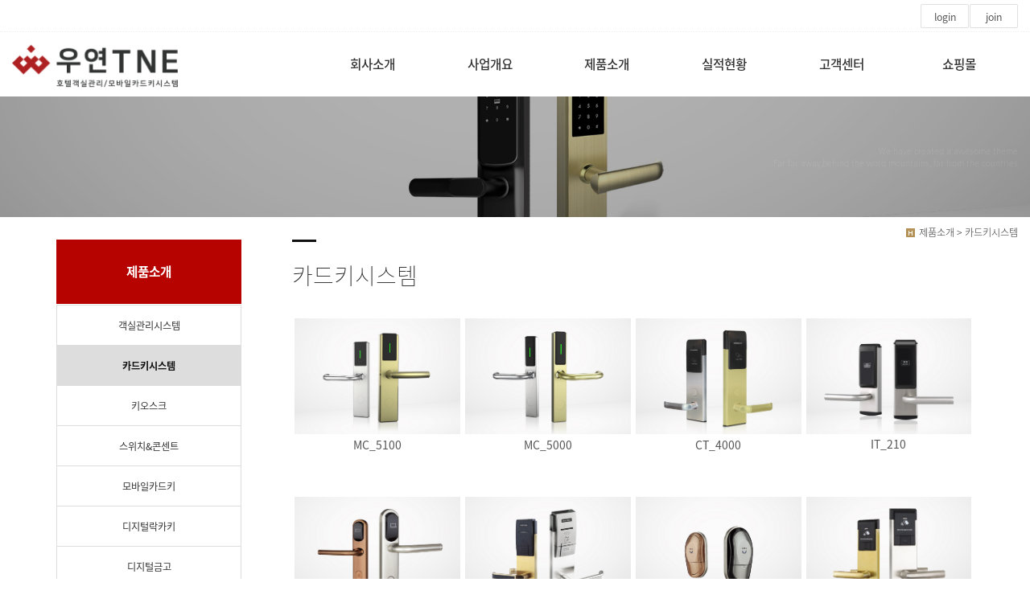

--- FILE ---
content_type: text/html
request_url: http://wytne.com/default/mp3/mp3_sub2.php?sub=02
body_size: 7081
content:
<!DOCTYPE html>
<html lang="ko">
<head>
<!------------------------------------------------------------------
deletion of the current branch prohibited
powered by nnin ( http://www.nnin.com )
------------------------------------------------------------------->
<meta http-equiv="Content-Type" content="text/html; charset=euc-kr">
<meta charset="utf-8">
<meta http-equiv="X-UA-Compatible" content="IE=edge">
<meta name="viewport" content="width=device-width, initial-scale=1.0, minimum-scale=1.0, maximum-scale=1.0">
<meta name="description" content="">
<meta name="keywords" content="">
<meta name="author" content="">
<meta name="Distribution" content="">
<link rel="icon" href="/default/img/_images/favicon.ico">
<title>우연티엔이</title>
<!-- Bootstrap core CSS -->
<link href="/default/img/_bootstrap/dist/css/bootstrap.min.css" rel="stylesheet">
<!-- IE10 viewport hack for Surface/desktop Windows 8 bug -->
<link href="/default/img/_bootstrap/assets/css/ie10-viewport-bug-workaround.css" rel="stylesheet">
<!-- HTML5 shim and Respond.js for IE8 support of HTML5 elements and media queries -->
<!--[if lt IE 9]>
<script src="https://oss.maxcdn.com/html5shiv/3.7.2/html5shiv.min.js"></script>
<script src="https://oss.maxcdn.com/respond/1.4.2/respond.min.js"></script>
<![endif]-->
<link rel='stylesheet' type='text/css' href='/default/inc/main_style.css'>
<link rel='stylesheet' type='text/css' href='/default/img/_css/n_fonts.css'>
<link rel='stylesheet' type='text/css' href='/default/img/_css/animate.min.css'>
<link rel='stylesheet' type='text/css' href='/default/img/_css/n_style_reset.css'>
<link rel='stylesheet' type='text/css' href='/default/img/_css/n_style_layout.css'>
<link rel='stylesheet' type='text/css' href='/default/img/_css/n_style_etc.css'>
<link rel='stylesheet' type='text/css' href='/default/img/_css/n_style_de.css'>
<link rel='stylesheet' type='text/css' href='/default/img/_css/n_style_ms.css'>
<link rel='stylesheet' type='text/css' href='/default/img/_css/n_style_user.css'>
</head>

<body id="sub_wrap">

<!--스크롤탑-->
<div class="scrollToTop">
<a href="#"><i class="glyphicon glyphicon-menu-up"></i></a>
</div>

<div id="header" class="ft_reset">
    <div class="gnb">
        <!-- topArea -->
<div class="topArea">
    <div class="topArea_inner">

        <!-- 퀵메뉴 
        <div class="nt_quick">
            <p>우연티엔이 바로가기</p>
            <ul>
                <li><a href=http://blog.naver.com/wytne target="_blank">블로그</a></li>
                <li><a href="https://smartstore.naver.com/wytne" target="_blank">스마트 스토어</a></li>
            </ul>
        </div>-->

        <!-- language -->
       <!-- <div class="language">
            <ul>
                <li>
                    <a href="#none"><img src="/default/img/_images/language/language_flag_kr.png" alt="korea" /></a>
                </li>
                <li>
                    <a href="http://bdmp-003.cafe24.com/bizdemo41527/index.php" target="_blank"><img src="/default/img/_images/language/language_flag_en.png" alt="usa" /></a>
                </li>
                <li>
                    <a href="#none"><img src="/default/img/_images/language/language_flag_cn.png" alt="china" /></a>
                </li>
                <li>
                    <a href="#none"><img src="/default/img/_images/language/language_flag_jp.png" alt="japan" /></a>
                </li>
            </ul>
        </div>-->

        <!-- sns -->
        <div class="nt_sns">
            <ul>
                <li>
                    <a href="#none"><img src="/default/img/_images/sns/sns_icon_fbk.png" alt="" class="n_swap" /></a>
                </li>
                <li>
                    <a href="#none"><img src="/default/img/_images/sns/sns_icon_twi.png" alt="" class="n_swap" /></a>
                </li>
                <li>
                    <a href="#none"><img src="/default/img/_images/sns/sns_icon_ins.png" alt="" class="n_swap" /></a>
                </li>
                <li>
                    <a href="#none"><img src="/default/img/_images/sns/sns_icon_kas.png" alt="" class="n_swap" /></a>
                </li>
            </ul>
        </div>

        <!-- 로그인 -->
        <div class="nt_login">
            <ul id="M_member_loginmenu">
                                <li><a href="/default/member/login.php?sub=01">login</a></li>
                <li><a href="/default/member/join.php?sub=02">join</a></li>
                            </ul>
        </div>

        <!-- 쇼핑몰 -->
        <div class="nt_shop">
            <p><a href="#none">online shopping</a></p>
            <ul>
                <li><a href="/default/mall/mall1.php?&mode=list">쇼핑몰 바로가기</a></li>
                                <li><a href="/default/mypage/mypage2.php?sub=03&mode=basketList">장바구니</a></li>
                <li><a href="/default/mypage/mypage_qna.php?sub=04">상품문의</a></li>
                <li><a href="/default/mypage/mypage_review.php?sub=05">상품후기</a></li>
            </ul>
        </div>

        <!-- 기타 : 드롭다운 -->
        <div class="dropdown">
            <button class="btn btn-default dropdown-toggle" type="button" id="dropdownMenu1" data-toggle="dropdown" aria-haspopup="true" aria-expanded="true">
                다른 디자인 살펴보기
                <span class="caret"></span>
            </button>
            <ul class="dropdown-menu dropdown-menu-left" aria-labelledby="dropdownMenu1">
                <li><a href="http://bdmp-004.cafe24.com/bizdemo35710" target="_blank">기본형</a></li>
                <li><a href="http://bdmp-004.cafe24.com/bizdemo35711" target="_blank">A 타입</a></li>
                <li><a href="http://bdmp-004.cafe24.com/bizdemo35712" target="_blank">B 타입</a></li>
                <li><a href="http://bdmp-004.cafe24.com/bizdemo35713" target="_blank">C 타입</a></li>
                <li><a href="http://bdmp-004.cafe24.com/bizdemo35714" target="_blank">D 타입</a></li>
                <li><a href="http://bdmp-004.cafe24.com/bizdemo35715" target="_blank">E 타입</a></li>
            </ul>
        </div>

    </div>
</div>
<!-- //topArea -->
        <!-- nav -->
<div class="nav">

<!-- logoArea -->
<div class="logoArea">
<div class="logo">
<a href="/default/index.php"><img src="/default/img/_images/logo.png" alt="logo" class="logo_off" /><img src="/default/img/_images/logo_on.png" alt="logo" class="logo_on" /></a>
<!--<a href="/default/index.php" class="textlogo">design nnin</a>-->
</div>
<p class='button'><i class="glyphicon glyphicon-list"></i></p>
</div>

<!-- menuArea -->
<div class="menuArea">

<div class="nt_sitemap">
<a href="/default/siteinfo/sitemap.php?sub=05"><i class="glyphicon glyphicon-th-large"></i></a>
</div>

<div class="mainmenu ft_reset">
<!-- 메뉴갯수조절 : grid4, grid5, grid6, grid7 -->
<ul class="grid6">

<li>
<a href="/default/mp1/mp1_sub1.php?sub=01">회사소개</a>
<div class="submenu">
<a href="/default/mp1/mp1_sub1.php?sub=01">회사소개</a>
<a href="/default/mp1/mp1_sub2.php?sub=02">연혁</a>
<a href="/default/mp1/mp1_sub3.php?sub=03">인증현황</a>
<a href="/default/mp1/mp1_sub4.php?sub=04">오시는길</a>
</div>
</li>

<li>
<a href="/default/mp2/mp2_sub1.php?sub=01">사업개요</a>
<div class="submenu">
<a href="/default/mp2/mp2_sub1.php?sub=01">객실관리시스템 개요</a>
<a href="/default/mp2/mp2_sub2.php?sub=02">카드키시스템 개요</a>
<!-- <a href="/default/mp2/mp2_sub3.php?sub=03">모바일카드키시스템</a> -->
<!-- <a href="/default/mp2/mp2_sub4.php?sub=04">기타시스템</a> -->
</div>
</li>

<li>
<a href="/default/mp3/mp3_sub1.php?sub=01">제품소개</a>
<div class="submenu">
<a href="/default/mp3/mp3_sub1.php?sub=01">객실관리시스템</a>
<a href="/default/mp3/mp3_sub2.php?sub=02">카드키시스템</a>
<a href="/default/mp3/mp3_sub11.php?sub=11">키오스크</a>
<a href="/default/mp3/mp3_sub3.php?sub=03">모바일카드키시스템</a>
<a href="/default/mp3/mp3_sub4.php?sub=04">스위치&콘센트</a>
<a href="/default/mp3/mp3_sub5.php?sub=05">디지털락카키</a>
<a href="/default/mp3/mp3_sub6.php?sub=06">디지털금고</a>
<a href="/default/mp3/mp3_sub7.php?sub=07">스위치박스</a>
</div>
</li>

<li>
<a href="/default/mp4/mp4_sub1.php?sub=01">실적현황</a>
<div class="submenu">
<a href="/default/mp4/mp4_sub1.php?sub=01">실적현황</a>
<a href="/default/mp4/mp4_sub2.php?sub=02">시공사례</a>
</div>
</li>

<li>
<a href="/default/mp5/mp5_sub1.php?sub=01">고객센터</a>
<div class="submenu">
<a href="/default/mp5/mp5_sub1.php?sub=01">PR</a>
<a href="/default/mp5/mp5_sub2.php?sub=02">자료실</a>
<a href="/default/mp5/mp5_sub3.php?sub=03">견적 및 AS 문의</a>
<a href="/default/mp5/mp5_sub4.php?sub=04">원격지원</a>
</div>
</li>


<li>
<a href="http://wymall.co.kr/" target="_blank">쇼핑몰</a>

</div>
</li>


</ul>
</div>

</div>

</div>
<!--//nav -->


</div>
</li>

</ul>
</div>

</div>

</div>
<!--//nav -->
    </div>
</div>
<!--//header-->

<div class="ft_reset">

<!-- 상단이미지 -->
<div class="nt_imgArea">
    <div class="con" style="background-image: url(/default/img/_des/de01/de01_img03.jpg);">
        <p class="animated fadeInRight">
            We have created a awesome theme
            <br>Far far away,behind the word mountains, far from the countries
        </p>
    </div>
</div>

<!-- 현재위치 -->
<div class="n_position">
    <img src="/default/img/_images/history_home.gif" alt="" /><span>제품소개 > 카드키시스템</span>
</div>

<!-- 본문 -->
<div class="n_contents">
    <div class="container">
        <div class="row">

            <!-- 메뉴 영역 -->
            <div class="col-sm-3">
                <!-- 페이지메뉴 -->
                <div class="pageMenu wide">
    <h2>제품소개</h2>
    <ul>
        <li ><a href="/default/mp3/mp3_sub1.php?sub=01">객실관리시스템</a></li>
        <li class="on" ><a href="/default/mp3/mp3_sub2.php?sub=02">카드키시스템</a></li>
   	   <li ><a href="/default/mp3/mp3_sub11.php?sub=11">키오스크</a></li>
        <li ><a href="/default/mp3/mp3_sub4.php?sub=04">스위치&콘센트</a></li>
        <li ><a href="/default/mp3/mp3_sub3.php?sub=03">모바일카드키</a></li>
        <li ><a href="/default/mp3/mp3_sub5.php?sub=05">디지털락카키</a></li>
        <li ><a href="/default/mp3/mp3_sub6.php?sub=06">디지털금고</a></li>
        <li ><a href="/default/mp3/mp3_sub7.php?sub=07">스위치박스</a></li>
    </ul>
</div>
                <!-- 배너 -->
                <!-- 좌측 배너 -->
<div class="left_banner">
    <p class="banner">
        <!--<a href="/default/mp5/mp5_sub5.php?sub=05"><img src="/default/img/_images/left_banner/left_banner_img01.jpg" title="" alt=""></a>
        <a href="/default/mp4/mp4_sub1.php?sub=01"><img src="/default/img/_images/left_banner/left_banner_img02.jpg" title="" alt=""></a> -->
    </p>
</div>
<!-- 좌측 셀렉트 -->
<div class="form-group left_select">
 <select class="form-control" id="sel1" onchange="if(this.value)window.open(this.value);">
                                    <option value="">FAMILY SITE</option>
                                    <option value=http://hmsshop.co.kr>우연몰</option>
                                    <!--<option value="https://smartstore.naver.com/wytne">네이버샵</option>-->
                                    <option value="https://blog.naver.com/wytne">블로그</option>
                               
                                </select></div>
            </div>

            <!-- 내용 영역 -->
            <div class="col-sm-9">
                <div id="contentsArea">
                    <div class="n_tit_page">
                        <h2>카드키시스템</h2>
                    </div>
                    <!-- 게시판 모듈-->
                    <div class="n_board_gallery">
                        <!-- 게시판 시작 -->
<link rel="StyleSheet" href="/bizdemo62290/inc/board/board_12.css" type="text/css">
<script language="javascript" src="/cjs/board.js?com_board_id=12&template=bizdemo62290"></script>

<table border="0" cellspacing="0" cellpadding="0" width="100%" bgcolor="#FFFFFF" background="">
	<tr>
		<td>
			<!-- 카테고리 -->
			
			<!-- //카테고리 -->

			<table border="0" cellspacing="0" cellpadding="0" width="100%">
				<tr><td bgcolor='#E5E5E5' height='3'></td></tr>
			</table>
			<table border="1" cellpadding="0" cellspacing="0" style="border-collapse:collapse" width="100%" bordercolor="#E5E5E5" class="board">
			<!-- 내용 -->
				
	
		<!-- 갤러리형 -->


			<tr valign='top'>
				<td valign='bottom' align='center' width='25%' >
					<table border='0' cellpadding='0' cellspacing='0' width='100%'>
						<tr>

						
						
							<td valign="top" align="center" class='bbsnewf5' style='word-break:break-all;'><!-- overflow:auto; -->
							<table width="100%" border="0" cellspacing="0" cellpadding="0">
																<tr>
									<td valign="bottom" align="center">
																					<a href='/default/mp3/mp3_sub2.php?com_board_basic=read_form&com_board_idx=18&sub=02&&com_board_search_code=&com_board_search_value1=&com_board_search_value2=&com_board_page=&&com_board_id=12&&com_board_id=12'><img alt='' src=' http://wytne01.cafe24.com//bizdemo62290/img/_images/M/system_mc5100_00.jpg' width='135' height='90' border='0' onerror="this.src='/bizdemo62290/img/component/board/board_12/gallery_default_img.gif'" /></a>
																			</td>
								</tr>
																<tr>
									<td class="gallery_subject" style="text-align:center">
																			<a href='/default/mp3/mp3_sub2.php?com_board_basic=read_form&com_board_idx=18&sub=02&&com_board_search_code=&com_board_search_value1=&com_board_search_value2=&com_board_page=&&com_board_id=12&&com_board_id=12'><span class='gallery_title'>MC_5100</span>    </a><br>
																																													</td>
								</tr>
								<tr>
									<td class="gallery_etc" style="text-align:center;">
									 																		</td>
								</tr>
															</table>
							</td>

						
						</tr>
					</table>
				</td>

			
			
	
		<!-- 갤러리형 -->


			
				<td valign='bottom' align='center' width='25%' >
					<table border='0' cellpadding='0' cellspacing='0' width='100%'>
						<tr>

						
						
							<td valign="top" align="center" class='bbsnewf5' style='word-break:break-all;'><!-- overflow:auto; -->
							<table width="100%" border="0" cellspacing="0" cellpadding="0">
																<tr>
									<td valign="bottom" align="center">
																					<a href='/default/mp3/mp3_sub2.php?com_board_basic=read_form&com_board_idx=17&sub=02&&com_board_search_code=&com_board_search_value1=&com_board_search_value2=&com_board_page=&&com_board_id=12&&com_board_id=12'><img alt='' src=' http://wytne01.cafe24.com//bizdemo62290/img/_images/M/system_mc5000_00.jpg' width='135' height='90' border='0' onerror="this.src='/bizdemo62290/img/component/board/board_12/gallery_default_img.gif'" /></a>
																			</td>
								</tr>
																<tr>
									<td class="gallery_subject" style="text-align:center">
																			<a href='/default/mp3/mp3_sub2.php?com_board_basic=read_form&com_board_idx=17&sub=02&&com_board_search_code=&com_board_search_value1=&com_board_search_value2=&com_board_page=&&com_board_id=12&&com_board_id=12'><span class='gallery_title'>MC_5000</span>    </a><br>
																																													</td>
								</tr>
								<tr>
									<td class="gallery_etc" style="text-align:center;">
									 																		</td>
								</tr>
															</table>
							</td>

						
						</tr>
					</table>
				</td>

			
			
	
		<!-- 갤러리형 -->


			
				<td valign='bottom' align='center' width='25%' >
					<table border='0' cellpadding='0' cellspacing='0' width='100%'>
						<tr>

						
						
							<td valign="top" align="center" class='bbsnewf5' style='word-break:break-all;'><!-- overflow:auto; -->
							<table width="100%" border="0" cellspacing="0" cellpadding="0">
																<tr>
									<td valign="bottom" align="center">
																					<a href='/default/mp3/mp3_sub2.php?com_board_basic=read_form&com_board_idx=16&sub=02&&com_board_search_code=&com_board_search_value1=&com_board_search_value2=&com_board_page=&&com_board_id=12&&com_board_id=12'><img alt='' src=' http://wytne01.cafe24.com//bizdemo62290/img/_images/C/system_CT4000_00.jpg' width='135' height='90' border='0' onerror="this.src='/bizdemo62290/img/component/board/board_12/gallery_default_img.gif'" /></a>
																			</td>
								</tr>
																<tr>
									<td class="gallery_subject" style="text-align:center">
																			<a href='/default/mp3/mp3_sub2.php?com_board_basic=read_form&com_board_idx=16&sub=02&&com_board_search_code=&com_board_search_value1=&com_board_search_value2=&com_board_page=&&com_board_id=12&&com_board_id=12'><span class='gallery_title'>CT_4000</span>    </a><br>
																																													</td>
								</tr>
								<tr>
									<td class="gallery_etc" style="text-align:center;">
									 																		</td>
								</tr>
															</table>
							</td>

						
						</tr>
					</table>
				</td>

			
			
	
		<!-- 갤러리형 -->


			
				<td valign='bottom' align='center' width='25%' >
					<table border='0' cellpadding='0' cellspacing='0' width='100%'>
						<tr>

						
						
							<td valign="top" align="center" class='bbsnewf5' style='word-break:break-all;'><!-- overflow:auto; -->
							<table width="100%" border="0" cellspacing="0" cellpadding="0">
																<tr>
									<td valign="bottom" align="center">
																					<a href='/default/mp3/mp3_sub2.php?com_board_basic=read_form&com_board_idx=10&sub=02&&com_board_search_code=&com_board_search_value1=&com_board_search_value2=&com_board_page=&&com_board_id=12&&com_board_id=12'><img alt='' src=' http://wytne01.cafe24.com//bizdemo62290/img/_images/C/system_IT210_00.jpg' width='135' height='90' border='0' onerror="this.src='/bizdemo62290/img/component/board/board_12/gallery_default_img.gif'" /></a>
																			</td>
								</tr>
																<tr>
									<td class="gallery_subject" style="text-align:center">
																			<a href='/default/mp3/mp3_sub2.php?com_board_basic=read_form&com_board_idx=10&sub=02&&com_board_search_code=&com_board_search_value1=&com_board_search_value2=&com_board_page=&&com_board_id=12&&com_board_id=12'><span class='gallery_title'>IT_210</span>    </a><br>
																																													</td>
								</tr>
								<tr>
									<td class="gallery_etc" style="text-align:center;">
									 																		</td>
								</tr>
															</table>
							</td>

						
						</tr>
					</table>
				</td>

			</tr>
			
	
		<!-- 갤러리형 -->


			<tr valign='top'>
				<td valign='bottom' align='center' width='25%' >
					<table border='0' cellpadding='0' cellspacing='0' width='100%'>
						<tr>

						
						
							<td valign="top" align="center" class='bbsnewf5' style='word-break:break-all;'><!-- overflow:auto; -->
							<table width="100%" border="0" cellspacing="0" cellpadding="0">
																<tr>
									<td valign="bottom" align="center">
																					<a href='/default/mp3/mp3_sub2.php?com_board_basic=read_form&com_board_idx=9&sub=02&&com_board_search_code=&com_board_search_value1=&com_board_search_value2=&com_board_page=&&com_board_id=12&&com_board_id=12'><img alt='' src=' http://wytne01.cafe24.com//bizdemo62290/img/_images/C/system_IK400_00.jpg' width='135' height='90' border='0' onerror="this.src='/bizdemo62290/img/component/board/board_12/gallery_default_img.gif'" /></a>
																			</td>
								</tr>
																<tr>
									<td class="gallery_subject" style="text-align:center">
																			<a href='/default/mp3/mp3_sub2.php?com_board_basic=read_form&com_board_idx=9&sub=02&&com_board_search_code=&com_board_search_value1=&com_board_search_value2=&com_board_page=&&com_board_id=12&&com_board_id=12'><span class='gallery_title'>IK_400</span>    </a><br>
																																													</td>
								</tr>
								<tr>
									<td class="gallery_etc" style="text-align:center;">
									 																		</td>
								</tr>
															</table>
							</td>

						
						</tr>
					</table>
				</td>

			
			
	
		<!-- 갤러리형 -->


			
				<td valign='bottom' align='center' width='25%' >
					<table border='0' cellpadding='0' cellspacing='0' width='100%'>
						<tr>

						
						
							<td valign="top" align="center" class='bbsnewf5' style='word-break:break-all;'><!-- overflow:auto; -->
							<table width="100%" border="0" cellspacing="0" cellpadding="0">
																<tr>
									<td valign="bottom" align="center">
																					<a href='/default/mp3/mp3_sub2.php?com_board_basic=read_form&com_board_idx=15&sub=02&&com_board_search_code=&com_board_search_value1=&com_board_search_value2=&com_board_page=&&com_board_id=12&&com_board_id=12'><img alt='' src=' http://wytne01.cafe24.com//bizdemo62290/img/_images/C/system_IV1000_00.jpg' width='135' height='90' border='0' onerror="this.src='/bizdemo62290/img/component/board/board_12/gallery_default_img.gif'" /></a>
																			</td>
								</tr>
																<tr>
									<td class="gallery_subject" style="text-align:center">
																			<a href='/default/mp3/mp3_sub2.php?com_board_basic=read_form&com_board_idx=15&sub=02&&com_board_search_code=&com_board_search_value1=&com_board_search_value2=&com_board_page=&&com_board_id=12&&com_board_id=12'><span class='gallery_title'>IV_1000</span>    </a><br>
																																													</td>
								</tr>
								<tr>
									<td class="gallery_etc" style="text-align:center;">
									 																		</td>
								</tr>
															</table>
							</td>

						
						</tr>
					</table>
				</td>

			
			
	
		<!-- 갤러리형 -->


			
				<td valign='bottom' align='center' width='25%' >
					<table border='0' cellpadding='0' cellspacing='0' width='100%'>
						<tr>

						
						
							<td valign="top" align="center" class='bbsnewf5' style='word-break:break-all;'><!-- overflow:auto; -->
							<table width="100%" border="0" cellspacing="0" cellpadding="0">
																<tr>
									<td valign="bottom" align="center">
																					<a href='/default/mp3/mp3_sub2.php?com_board_basic=read_form&com_board_idx=14&sub=02&&com_board_search_code=&com_board_search_value1=&com_board_search_value2=&com_board_page=&&com_board_id=12&&com_board_id=12'><img alt='' src=' http://wytne01.cafe24.com//bizdemo62290/img/_images/C/system_IS100_00.jpg' width='135' height='90' border='0' onerror="this.src='/bizdemo62290/img/component/board/board_12/gallery_default_img.gif'" /></a>
																			</td>
								</tr>
																<tr>
									<td class="gallery_subject" style="text-align:center">
																			<a href='/default/mp3/mp3_sub2.php?com_board_basic=read_form&com_board_idx=14&sub=02&&com_board_search_code=&com_board_search_value1=&com_board_search_value2=&com_board_page=&&com_board_id=12&&com_board_id=12'><span class='gallery_title'>IS_100</span>    </a><br>
																																													</td>
								</tr>
								<tr>
									<td class="gallery_etc" style="text-align:center;">
									 																		</td>
								</tr>
															</table>
							</td>

						
						</tr>
					</table>
				</td>

			
			
	
		<!-- 갤러리형 -->


			
				<td valign='bottom' align='center' width='25%' >
					<table border='0' cellpadding='0' cellspacing='0' width='100%'>
						<tr>

						
						
							<td valign="top" align="center" class='bbsnewf5' style='word-break:break-all;'><!-- overflow:auto; -->
							<table width="100%" border="0" cellspacing="0" cellpadding="0">
																<tr>
									<td valign="bottom" align="center">
																					<a href='/default/mp3/mp3_sub2.php?com_board_basic=read_form&com_board_idx=6&sub=02&&com_board_search_code=&com_board_search_value1=&com_board_search_value2=&com_board_page=&&com_board_id=12&&com_board_id=12'><img alt='' src=' http://wytne01.cafe24.com//bizdemo62290/img/_images/C/system_IT100_00.jpg' width='135' height='90' border='0' onerror="this.src='/bizdemo62290/img/component/board/board_12/gallery_default_img.gif'" /></a>
																			</td>
								</tr>
																<tr>
									<td class="gallery_subject" style="text-align:center">
																			<a href='/default/mp3/mp3_sub2.php?com_board_basic=read_form&com_board_idx=6&sub=02&&com_board_search_code=&com_board_search_value1=&com_board_search_value2=&com_board_page=&&com_board_id=12&&com_board_id=12'><span class='gallery_title'>IT_100</span>    </a><br>
																																													</td>
								</tr>
								<tr>
									<td class="gallery_etc" style="text-align:center;">
									 																		</td>
								</tr>
															</table>
							</td>

						
						</tr>
					</table>
				</td>

			</tr>
			
	
		<!-- 갤러리형 -->


			<tr valign='top'>
				<td valign='bottom' align='center' width='25%' >
					<table border='0' cellpadding='0' cellspacing='0' width='100%'>
						<tr>

						
						
							<td valign="top" align="center" class='bbsnewf5' style='word-break:break-all;'><!-- overflow:auto; -->
							<table width="100%" border="0" cellspacing="0" cellpadding="0">
																<tr>
									<td valign="bottom" align="center">
																					<a href='/default/mp3/mp3_sub2.php?com_board_basic=read_form&com_board_idx=3&sub=02&&com_board_search_code=&com_board_search_value1=&com_board_search_value2=&com_board_page=&&com_board_id=12&&com_board_id=12'><img alt='' src=' http://wytne01.cafe24.com//bizdemo62290/img/_images/C/system_BS310_00.jpg' width='135' height='90' border='0' onerror="this.src='/bizdemo62290/img/component/board/board_12/gallery_default_img.gif'" /></a>
																			</td>
								</tr>
																<tr>
									<td class="gallery_subject" style="text-align:center">
																			<a href='/default/mp3/mp3_sub2.php?com_board_basic=read_form&com_board_idx=3&sub=02&&com_board_search_code=&com_board_search_value1=&com_board_search_value2=&com_board_page=&&com_board_id=12&&com_board_id=12'><span class='gallery_title'>BS_310</span>    </a><br>
																																													</td>
								</tr>
								<tr>
									<td class="gallery_etc" style="text-align:center;">
									 																		</td>
								</tr>
															</table>
							</td>

						
						</tr>
					</table>
				</td>

			
			
	
		<!-- 갤러리형 -->


			
				<td valign='bottom' align='center' width='25%' >
					<table border='0' cellpadding='0' cellspacing='0' width='100%'>
						<tr>

						
						
							<td valign="top" align="center" class='bbsnewf5' style='word-break:break-all;'><!-- overflow:auto; -->
							<table width="100%" border="0" cellspacing="0" cellpadding="0">
																<tr>
									<td valign="bottom" align="center">
																					<a href='/default/mp3/mp3_sub2.php?com_board_basic=read_form&com_board_idx=2&sub=02&&com_board_search_code=&com_board_search_value1=&com_board_search_value2=&com_board_page=&&com_board_id=12&&com_board_id=12'><img alt='' src=' http://wytne01.cafe24.com//bizdemo62290/img/_images/C/system_IA300_00.jpg' width='135' height='90' border='0' onerror="this.src='/bizdemo62290/img/component/board/board_12/gallery_default_img.gif'" /></a>
																			</td>
								</tr>
																<tr>
									<td class="gallery_subject" style="text-align:center">
																			<a href='/default/mp3/mp3_sub2.php?com_board_basic=read_form&com_board_idx=2&sub=02&&com_board_search_code=&com_board_search_value1=&com_board_search_value2=&com_board_page=&&com_board_id=12&&com_board_id=12'><span class='gallery_title'>IA_300</span>    </a><br>
																																													</td>
								</tr>
								<tr>
									<td class="gallery_etc" style="text-align:center;">
									 																		</td>
								</tr>
															</table>
							</td>

						
						</tr>
					</table>
				</td>

			
			</table>








<table border='0' cellpadding='0' cellspacing='0' width='100%'>
<script language="javascript" type="text/javascript" src="/cjs/javascript.lib.js?date=1721110582"></script>

			<!-- //내용 -->
			</table>

			<!-- 페이징 -->
			<table border="0" cellpadding="0" cellspacing="0" align="center" width="100%">
				<tr>
					<td width='62'></td>
					<td height="34" align="center" class="paging">
						
					</td>
					<td width='62' align='right'>
					<!-- 글쓰기 -->
						
					<!-- //글쓰기 -->
					</td>
				</tr>
				<tr><td colspan='3' height='1' bgcolor="#E5E5E5"></td></tr>
			</table>
			<!-- //페이징 -->

			<!-- 검색 -->
			<div id="ext_search" style="text-align:left">
<div id="ext_search" style="text-align:left">
	<table id="search_table" border="0" cellspacing="0" cellpadding="2">
	<form name='com_board_search' method='post' action='/default/mp3/mp3_sub2.php?com_board_category_code=&sub=02&&' onsubmit="return FormCheck.init('com_board_search')">
	  <tr>
		<td class="est_cate_cell">
			<select title="select" name='com_board_search_code' class="cateform" align='absmiddle' onchange='sel_search();'>
				<option value='subject' >제목</option><option value='description' >내용</option><option value='writer' >작성자</option>
			</select>
		</td>
		<td class="est_keyword_cell">
			<div id='search_display1' style='display:block;'>
				<input title="input" alt="" type='text' class="keywordform" align='absmiddle' name='com_board_search_value' chk="y" msg="검색어" kind="" />
			</div>
			<div id='search_display2' style='display:none;'>
				<input title="input" alt="" type='text' class="dateform" align='absmiddle' name='com_board_search_value1' value='2026-01-21' />&nbsp;~&nbsp;
				<input title="input" alt="" type='text' class="dateform" align='absmiddle' name='com_board_search_value2' value='2026-01-21' />
			</div>
		</td>
		<td class="est_btn_cell">
			<input title="input" alt="" type='image' src='/bizdemo62290/img/component/board/board_12/search.gif' border='0' align='absmiddle'>
		</td>
	  </tr>
	</form>
	</table>
</div>
<!-- 검색 자바스크립트 구문 시작 -->

<!-- 검색 자바스크립트 구문 끝 -->
<script language="javascript" type="text/javascript" src="/cjs/javascript.lib.js?date=1721110582"></script>

			<!-- //검색 -->
		</td>
	</tr>
</table>
<!-- 게시판 끝 -->
                    </div>
                </div>
            </div>

        </div>
    </div>
</div>

</div>

<!--//wrap-->
<div id="n_footer" class="ft_reset">

    <!-- sec01 -->
    <div class="sec01">
        <div class="container">
            <div class="row">
                <div class="col-md-8">
                    <!-- sec01_01 -->
                    <div class="sec01_01">
                        <ul>
                            <li><a href="/default/index.php">HOME</a></li>
                          <!--  <li><a href="/default/siteinfo/rull_site.php?sub=01">GUIDE</a></li> -->
                            <li><a href="/default/siteinfo/service_rull.php?sub=02">AGREEMENT</a></li>
                            <li><a href="/default/siteinfo/personal.php?sub=03">PRIVACY POLICY</a></li>
                            <li><a href="/default/siteinfo/email.php?sub=04">Email Collecting Prohibition</a></li>
                            <!--<li><a href="/default/siteinfo/sitemap.php?sub=05">SITE MAP</a></li>-->
                        </ul>
                    </div>
                </div>
                <div class="col-md-4">
                    <!-- sec01_02 -->
                    <div class="sec01_02">
                        <ul>
                            <!-- 관리자 ADMIN 버튼 -->
                            <li class="adminbtn"><a href="http://builder.cafe24.com/admin/" target="_blank">ADMIN</a></li>
                            <!-- SHOPPINGMALL 버튼 -->
                            <li class="shoppingmall"><a href="/default/mall/mall1.php?topmenu=&mode=list&cate_code=CA100001">SHOPPING MALL</a></li>
                        </ul>
                    </div>
                </div>
            </div>
        </div>
    </div>

    <!-- sec02 -->
    <div class="sec02">
        <div class="container">
            <div class="row">

                <!-- sec02_01 -->
                <div class="col-md-7">
                    <div class="sec02_01">
                        <!-- ns_address -->
                        <div class="ns_address">
                            <h2><img src="/default/img/_images/logo_1.png" alt="logo"></h2>
                            <ul>
                                <li>COMPANY : (주)우연티엔이, 대 표 : 주 춘 원, TEL : 031) 719-2943 , FAX : 031) 765-2944</li>
                                <li>ADDRESS : [12770] 경기도 광주시 목동길 45번길 1 (목동 399번지) </li>
                                <li>BUSINESS LICENSE : 129-86-33903, 개인정보관리책임자 : 김 민 성 , E-MAIL : wytne@daum.net</li>
                     <!--       <li>A MAIL-ORDER BUSINESS REPORT : 129-86-33903 <a href=http://www.ftc.go.kr/info/bizinfo/communicationList.jsp target="_blank">[사업자정보확인]</a></li>  -->
                                <li class="n_copyright">COPYRIGHT(c) 우연티엔이, ALL RIGHTS RESERVED. design by우연티엔이</li>
                                <li class="use">본 사이트에 사용 된 모든 이미지와 내용의 무단도용을 금지 합니다.</li>
                            </ul>
                            <!--<p class="des">
                                We have created a awesome theme Far far away, behind the word mountains, far from the countries Vokalia and Consonantia, there live the blind texts.Far far away, behind the word mountains, Man must explore, and this is exploration at its greatest. Problems look mighty small from 150 miles up. I believe every human has a finite number of heartbeats. I don't intend to waste any of mine. Science has not yet mastered prophecy. Failure is not an option We predict too much for the next year and yet far too little for the next ten.
                            </p> -->
                        </div>
                    </div>
                </div>

                <!-- sec02_02 -->
                <div class="col-md-3">
                    <div class="sec02_02">
                        <!-- ns_link -->
                        <div class="ns_link">
                            <h3>QUICK LINK</h3>
                            <div class="form-group">
                                <select class="form-control" id="sel1" onchange="if(this.value)window.open(this.value);">
                                    <option value="">우연티엔이 FAMILY SITE</option>
                                    <option value=http://hmsshop.co.kr>우연몰</option>
                                    <!--<option value="https://smartstore.naver.com/wytne">네이버샵</option>-->
                                    <option value="https://blog.naver.com/wytne">블로그</option>
                               
                                </select>
                            </div>
                           <!-- <ul>
                                <li><a href="#none"><i class="glyphicon glyphicon-send"></i>Web Design or Web Design</a></li>
                                <li><a href="#none"><i class="glyphicon glyphicon-off"></i>Branding & Identity or Branding</a></li>
                                <li><a href="#none"><i class="glyphicon glyphicon-hand-right"></i>HTML5 & CSS3 or HTML5 & CSS3</a></li>
                            </ul>-->
                        </div>
                        <!-- ns_familySite -->
                        <div class="ns_familySite">
                            <h3>우연티엔이 실적</h3>
                            <ul>
                                <li>
                                    <a href="http://wytne01.cafe24.com/default/mp4/mp4_sub1.php?sub=01" target="_blank"><img src="/default/img/_des/de09/de09_img01.jpg" alt="" /></a>
                                </li>
                                <li>
                                    <a href="http://wytne01.cafe24.com/default/mp4/mp4_sub1.php?sub=01" target="_blank"><img src="/default/img/_des/de09/de09_img02.jpg" alt="" /></a>
                                </li>
                                <li>
                                    <a href="http://wytne01.cafe24.com/default/mp4/mp4_sub1.php?sub=01" target="_blank"><img src="/default/img/_des/de09/de09_img03.jpg" alt="" /></a>
                                </li>
                                <li>
                                    <a href="http://wytne01.cafe24.com/default/mp4/mp4_sub1.php?sub=01" target="_blank"><img src="/default/img/_des/de09/de09_img04.jpg" alt="" /></a>
                                </li>
                                <li>
                                    <a href="http://wytne01.cafe24.com/default/mp4/mp4_sub1.php?sub=01" target="_blank"><img src="/default/img/_des/de09/de09_img05.jpg" alt="" /></a>
                                </li>
                                <li>
                                    <a href="http://wytne01.cafe24.com/default/mp4/mp4_sub1.php?sub=01" target="_blank"><img src="/default/img/_des/de09/de09_img06.jpg" alt="" /></a>
                                </li>
                                <li>
                                    <a href="http://wytne01.cafe24.com/default/mp4/mp4_sub1.php?sub=01" target="_blank"><img src="/default/img/_des/de09/de09_img07.jpg" alt="" /></a>
                                </li>
                                <li>
                                    <a href="http://wytne01.cafe24.com/default/mp4/mp4_sub1.php?sub=01" target="_blank"><img src="/default/img/_des/de09/de09_img08.jpg" alt="" /></a>
                                </li>
                                <li>
                                    <a href="http://wytne01.cafe24.com/default/mp4/mp4_sub1.php?sub=01" target="_blank"><img src="/default/img/_des/de09/de09_img09.jpg" alt="" /></a>
                                </li>
                                <li>
                                    <a href="http://wytne01.cafe24.com/default/mp4/mp4_sub1.php?sub=01" target="_blank"><img src="/default/img/_des/de09/de09_img10.jpg" alt="" /></a>
                                </li>
                            </ul>
                        </div>
                    </div>
                </div>

                <!-- sec02_03 -->
                <div class="col-md-2">
                    <div class="sec02_03">
                        <!-- ns_bank -->
                        <div class="ns_bank">
                            <h3>BANK INFO</h3>
                            <ul>
                                <li>
                                    <span>국민은행</span> 235008-78-036005
                                </li>
                                <li>
                                    <span>농협은행</span> 235008-78-036005
                                </li>
                                <li>
                                    <span>예금주</span> 홍길동
                                </li>
                            </ul>
                        </div>
                        <!-- ns_escrow -->
                        <div class="ns_escrow">
                            <h3>ESCROW SERVICE</h3>
                            <p>
                                고객님은 안전거래를 위해 저희 홈페이지에서 가입한 구매안전(에스크로) 서비스를 이용 하실 수 있습니다.
                            </p>
                            <ul>
                                <li>
                                    <a href="#none"><img src="/default/img/_images/bottom/safe_icon_01.png" alt="" /></a>
                                </li>
                                <li>
                                    <a href="#none"><img src="/default/img/_images/bottom/safe_icon_02.png" alt="" /></a>
                                </li>
                                <li>
                                    <a href="#none"><img src="/default/img/_images/bottom/safe_icon_03.png" alt="" /></a>
                                </li>
                                <li>
                                    <a href="#none"><img src="/default/img/_images/bottom/safe_icon_04.png" alt="" /></a>
                                </li>
                                <li>
                                    <a href="#none"><img src="/default/img/_images/bottom/safe_icon_05.png" alt="" /></a>
                                </li>
                                <li>
                                    <a href="#none"><img src="/default/img/_images/bottom/safe_icon_06.png" alt="" /></a>
                                </li>
                            </ul>
                        </div>
                    </div>
                </div>
            </div>
        </div>
    </div>
</div>
<!--//footer-->

<!-- Placed at the end of the document so the pages load faster -->
<script src="https://ajax.googleapis.com/ajax/libs/jquery/1.11.3/jquery.min.js"></script>
<!--<script>window.jQuery || document.write('<script src="/default/img/_bootstrap/assets/js/vendor/jquery.min.js"></script>')</script>-->
<script src="/default/img/_bootstrap/dist/js/bootstrap.min.js"></script>
<!-- IE10 viewport hack for Surface/desktop Windows 8 bug -->
<script src="/default/img/_bootstrap/assets/js/ie10-viewport-bug-workaround.js"></script>
<script src="/default/img/_js/jquery.easing.1.3.min.js"></script>
<script src="/default/img/_js/jquery.waypoints.min.js"></script>
<script src="/default/img/_js/main.js"></script>
<script src="/default/img/_js/n_jquery_new.js"></script>

</body>
<body oncontextmenu="return false;">
</html><script language="javascript" type="text/javascript" src="/cjs/javascript.lib.js?date=1721110582"></script>

<script language="javascript" src="/cjs/board.js"></script>

            <script type="text/javascript">
            var JsHost = (("https:" == document.location.protocol) ? "https://" : "http://");
            var sTime = new Date().getTime();
            document.write(unescape("%3Cscript id='log_script' src='" + JsHost + "blg-jsk.cafe24.com/weblog.js?uid=wytne01&t=" + sTime + "' type='text/javascript'%3E%3C/script%3E"));
            </script>
        

--- FILE ---
content_type: text/css
request_url: http://wytne.com/default/inc/main_style.css
body_size: 5610
content:
/*Common
body {overflow-y:scroll;}
* {padding:0;margin:0;}
body, th, td, textarea, h1, h2, h3, h4, h5, h6 {font-family:dotum;font-size:12px; color:#424142;}
body, th, td, textarea  { line-height:16px; }
img, fieldset     { border:0; }
li        { list-style:none; }
select, input     { font-family:verdana; color:#000000; font-size:1.00em;line-height:17px; }
address,em     { font-style:normal; }
button       { border:none; background:none; cursor:pointer; }
hr, legend     { display:none; }
p, h1, h2, h3, h4, h5, h6, form, input, ul, li, dl, dt, dd {margin:0; padding:0; }
a img {vertical-align:top;}
a:link {font-size:12px;color:#787878;text-decoration:none}
a:visited {font-size:12px;color:#787878;text-decoration:none}
a:hover {font-size:12px;color:#787878;text-decoration:underline}
table {border-collapse:collapse;}
*/

/* LAYOUT */
#wrap  {position:relative;margin:0 auto;}
#header   {position:relative;height:220px;width:100%;text-align:center;}
#middle  {position:relative;width:100%;margin:0 auto 0 auto;}
#middle_wrap {width:960px;margin:0 auto;*zoom:1;}
#middle_wrap:after {content:"";clear:both;display:block;}
#secondmenu  {float:left; width:181px; margin:0 34px 0 0; z-index:3;} /*{float:left;width:181px;margin:0 0 0 0;z-index:3}*/
#content  { text-align:left; }
.content_left {float:left; width:665px;}/*{width:650px;float:left;}*/  /* 일반 페이지 본문 (퀵 메뉴 기준 왼쪽) */
.content_mall  {width:726px !important;} /* mall 페이지 본문 (퀵 메뉴 없음) */
.history  {margin-right:-61px !important;}
#quick  {position:relative;padding:78px 0 0 0;  float:right;width:80px;}
#footer  {position:relative;clear:both;height:160px;width:100%;z-index:1;}
.copyright  {margin:0 auto;height:160px;width:960px;}

/* sub header */
#header #bg_01 {background:url(../img/design/top_01.jpg) top center no-repeat;width:100%;height:219px;}
#header #bg_02 {background:url(../img/design/top_02.jpg) top center no-repeat;width:100%;height:219px;}
#header #bg_03 {background:url(../img/design/top_03.jpg) top center no-repeat;width:100%;height:219px;}
#header #bg_04 {background:url(../img/design/top_04.jpg) top center no-repeat;width:100%;height:219px;}
#header #bg_05 {background:url(../img/design/top_05.jpg) top center no-repeat;width:100%;height:219px;}
#header #bg_06 {background:url(../img/design/top_06.jpg) top center no-repeat;width:100%;height:219px;}
.sub_main   {position:relative;width:960px;height:100%;margin:0 auto;*zoom:1;}
.sub_main:after {content:"";clear:both;display:block;}
.logo_sub_header {display:block !important;float:left;padding:50px 0 0 30px;}
.logo_sub_header img {margin:5px 0 0 0;}

.global_nav {*zoom:1;margin:13px 0 0 0;overflow:hidden;float:right;}
.global_nav:after {content:"";clear:both;display:block;}
.global_nav ul {float:right;margin-right:-7px;*zoom:1}
.global_nav li {float:left;background:url(../img/design/global_bar.gif) right no-repeat;padding:0 7px 0 6px;}
.global_nav li a {color:#868787 !important;font-size:11px !important;}
.main_nav {float:right;width:760px;height:51px;margin:20px 0 0 35px;background:url(../img/design/main_nav_bg.gif) no-repeat;}
.main_nav li {float:left;padding:15px 19px 0 44px;}
.main_nav .mall {padding:20px 0 0 100px}
.sub_nav {float:left;}
.sub_nav a {padding:0 5px 0 10px;}
#sub_01, #sub_02, #sub_03, #sub_04, #sub_05 {display:inline-block;padding:0 10px 0 0;background:#be2930;height:17px;}
#sub_01 {margin:0 0 0 240px;}
#sub_02 {margin:0 0 0 340px;}
#sub_03 {margin:0 0 0 440px;}
#sub_04 {margin:0 0 0 440px;}
#sub_05 {margin:0 0 0 493px;}
/* ALIGN */
html, body, #middle {text-align:center;}
#secondmenu, #content, #quick, .copyright {text-align:left;}
.btn_set_center {text-align:centeR;padding:14px 0 0 0;}
/* BACKGROUND */
#middle   {background:url(../img/design/history_bg.gif) top repeat-x;}
#middle_wrap {background:url(../img/design/left_bg_02.gif) 180px top repeat-y;}
#secondmenu {background:url(../img/design/left_bg_01.gif) top right no-repeat;}
#footer   {background:url(../img/design/footer_bg.gif) left repeat-x;}
.copyright  {background:url(../img/design/left_bg_03.gif) 180px top no-repeat;}
/* MAIN ONLY */
#wrap_main  {position:relative;margin:0 auto; background:#f6f6f6 url(../img/design/main_bg.jpg) bottom no-repeat;}
#header_main  {clear:both;width:960px;height:113px;text-align:center;margin:0 auto;overflow-x:hidden;}
#middle_main  {position:relative;width:950px;height:612px;text-align:left;margin:0 auto 0 auto;z-index:3;}
#footer_main  {background:#FFFFFF }
#footer_main .copyright  {background:url(none) ;height:75px !important;}
#footer_main .copyright  ul  {float:left;padding:11px 0 0 0;}
#footer_main .copyright li  {float:left;padding:0 12px 0 9px;background:url(../img/design/copy_bar.gif) right no-repeat;height:10px;}
#footer_main .copyright .end  {background:url(none);}
#footer_main .copyright .text  {padding:11px 0 0 9px;clear:both;background:url(none);}
#middle_main .main_left  {width:278px;padding:25px 0 0 10px;vertical-align:top;}
#middle_main .main_center {width:235px;padding:25px 0 0 33px;vertical-align:top;}
#middle_main .main_right {width:375px;padding:25px 0 0 20px;vertical-align:top;}
.main_notice {width:100%;}
.main_notice h2 {float:left;clear:both;width:120px;height:21px }
.main_notice .more {float:right;width:50px;text-align:right;padding:10px 0 0 0;}
.main_notice .title_bbs {clear:both;height:30px;}
.main_cyberpr {margin:27px 0 0 0;}
.main_recruit {margin:13px 0 0 0;}
.main_company_info {margin:0;}
.main_product {margin:35px 0 0 0;}
.main_notice .notice_chucul {clear:both;width:100%;}
.main_notice td {height:20px;}
/*INPUT*/
input, img, select {vertical-align:middle}
input.text   {border:1px solid #7f9db9;}
textarea.textarea {border:1px solid #7f9db9;}
input.radio  {vertical-align:middle}
/* GLOBAL */
.pointer {cursor:pointer;}
/* 제목 없는 리스트*/
.list_01 {margin:0 0 14px 0;}
.list_01 li  {background:url(../img/design/bl_list.gif) left 7px no-repeat;padding:3px 0 0 8px;color:#636363;font-size:12px;}
/* 제목 있는 리스트*/
.list_01 dt  {font-weight:bold;color:#636363;padding:12px 0 3px 0;}
.list_01 dd {background:url(../img/design/bl_list.gif) left 7px no-repeat;padding:3px 0 0 8px;color:#636363;font-size:11px}
.etc_info1  {border:2px solid #eaeaea;width:702px;;margin:25px 0 0 0;color:#7c7c7c;padding:0 10px 20px 10px;}
.etc_info1 dt {background:url(../img/design/bl_etc_info.gif) left 4px no-repeat;padding:4px 0 3px 16px;font-weight:bold;margin:13px 0 0 0;}
.etc_info1 dd {background:url(../img/design/bl_etc_info_dd.gif) 12px 8px no-repeat;padding:2px 0 0 18px;line-height:17px;}
.shopping_guide {}
.shopping_guide dt {background:url(../img/design/bl_etc_info.gif) left 4px no-repeat;padding:4px 0 3px 16px;font-weight:bold;margin:13px 0 0 0;}
.shopping_guide dd {;padding:2px 0 0 16px;line-height:19px;color:#555555;}
/* CONTENT */
#secondmenu h1 {margin:30px 0 0 0;}
#secondmenu .leftmenu dl {padding:21px 0 0 0;}
#secondmenu .leftmenu dt a:link {text-decoration:none;color:#555555}
#secondmenu .leftmenu dt a:visited {text-decoration:none;color:#555555}
#secondmenu .leftmenu dt a:hover {text-decoration:none;color:#555555}
#secondmenu .leftmenu dt {height:12px;vertical-align:top;padding:10px 0 0 0;}
#secondmenu .leftmenu dd a:link {text-decoration:none;color:#888888}
#secondmenu .leftmenu dd a:visited {text-decoration:none;color:#888888}
#secondmenu .leftmenu dd a:hover {text-decoration:none;color:#888888}
#secondmenu  .leftmenu dd {padding:6px 0 0 16px;margin-bottom:-6px;height:18px;vertical-align:top;}
.leftmenu {margin:0 0 20px 0;}
.history {text-align:right;margin:0 0 0 0;padding:11px 0 0 0;height:29px;font-size:11px;color:#989898;z-index:3;width:100%;}
.history_mall {margin:-40px 0 0 0 !important;padding:11px 0 0 0 !important;}
.history img {vertical-align:top}
.history .page {color:#272727;}
.page_title {padding:0 0 25px 0;background:#ffffff;font-size:15px;font-weight:bold;}
.copyright  ul  {float:left;padding:92px 0 0 0;}
.copyright li  {float:left;padding:0 12px 0 9px;background:url(../img/design/copy_bar.gif) right no-repeat;height:10px;}
.copyright .end  {background:url(none);}
.copyright .text  {padding:11px 0 0 9px;clear:both;background:url(none);}
.bnr_01 {margin:25px 0 0 0;}
.bnr_02 {margin:30px 0 0 0;}
.bnr_03 {margin:25px 0 0 0;}
.service_guide {background:url(../img/design/bg_service_02.gif) 412px top no-repeat;margin:0 0 30px 0;}
.service_guide .time {background:url(../img/design/bg_service_01.gif) no-repeat;width:376px;height:57px;margin:13px 0 0 0;}
.service_guide .time dt {font-weight:bold;color:#666666;padding:12px 0 0 13px;}
.service_guide .time dd {font-size:11px;color:#666666;padding:10px 0 0 13px;}
.service_guide .time dd .highlight {font-size:11px;color:#ee670d;font-weight:bold;}
.suggestions {font-size:11px;color:#666666;margin:0 0 8px 0;width:632px}
.suggestions .title {background:url(../img/design/bl_suggestion.gif) left 2px no-repeat;padding:0 0 0 7px;font-weight:bold;font-size:12px;color:#0869a5}
.suggestions .bar {font-size:11px;color:#cccccc;padding:0 5px 0 10px;}
.suggestions .highlight {font-weight:bold;font-size:12px;color:#0869a5}
.suggestions .agreement  {border:1px solid #cecece;width:612px;height:200px;overflow:scroll;padding:10px;margin:5px 0 0 0}
.suggestions .agreement dt {font-weight:bold;}
.suggestions .agreement dd {line-height:2em}
.suggestions .checkbox {padding:5px;text-align:right;}
.partnetship {font-size:12px;color:#7a7a7a;margin:0 0 8px 0;width:632px}
.partnetship .agreement  {border:1px solid #cecece;width:612px;height:138px;overflow:scroll;padding:10px;margin:5px 0 0 0}
.partnetship .checkbox {padding:10px 0 0 0;text-align:center;}
.partnetship .txt {padding:10px;line-height:1.5em}
.agreement {width:703px;height:518px;background:#f5f5f5;padding:10px 0 0 10px}
.agreement .scroll_area {width:670px;height:485px;padding:10px;border:1px solid #dadada;background:#ffffff;overflow:scroll}
.agreement h3 {padding:20px 0 10px 0;}
.agreement li {line-height:1.7em;}
/* quick 퀵 메뉴 */
#quick dl {width:80px;height:159px;background:url(../img/design/quick_bg.gif) no-repeat;}
#quick dt {padding:12px 0 10px 13px;}
#quick dd {padding:5px 0 0 15px;}
/* 재무정보 */
.bbs_01 {width:632px;}
.bbs_01 .table_search {float:left;font-size:11px;color:#787878;margin:0 0 6px 0}
.bbs_01 .table_head {float:left;font-size:11px;color:#787878;margin:0 0 6px 0;padding:0 0 3px 0;}
.bbs_01 .table_info  {float:right;font-size:11px;color:#787878;padding:6px 0 0 0;}
.bbs_01 .bbs_table_list {clear:both;border:0;width:100%;border:0;border-bottom:1px solid red}
.bbs_01 .bbs_table_list thead th {background:url(../img/design/bbs/table_bg_th.gif) repeat-x;height:32px;text-align:center;}
.bbs_01 .bbs_table_list tbody th {border-bottom:1px solid #ededed;font-weight:normal;height:28px;text-align:center;color:#787878;}
.bbs_01 .bbs_table_list tbody td {border-bottom:1px solid #ededed;font-weight:normal;height:28px;text-align:center;color:#787878;}
.bbs_01 .bbs_table_list caption {display:none}
/* 영업보고서 */
.bbs_02 {width:431px;height:346px;padding:0 0 0 201px;background:url(../img/design/img_annual_01.gif) no-repeat;}
.bbs_02 .table_search {float:left;font-size:11px;color:#787878;margin:0 0 10px 0}
.bbs_02 .table_info  {float:right;font-size:11px;color:#787878;padding:6px 0 0 0;}
.bbs_02 .bbs_table_list {clear:both;border:0;width:431px;border:0;border-bottom:1px solid red}
.bbs_02 .bbs_table_list thead th {background:url(../img/design/bbs/table_bg_th.gif) repeat-x;height:32px;text-align:center;}
.bbs_02 .bbs_table_list tbody th {border-bottom:1px solid #ededed;font-weight:normal;height:28px;text-align:center;color:#787878;}
.bbs_02 .bbs_table_list tbody td {border-bottom:1px solid #ededed;font-weight:normal;height:28px;text-align:center;color:#787878;}
.bbs_02 .bbs_table_list caption {display:none}
/* login */
.memberlogin_form1 {width:329px;float:left;}
.memberlogin {width:248px;height:76px;padding:20px 0 0 57px;margin:13px 0 0 12px;background:url(../img/design/bg_login1.gif) no-repeat;}
.memberlogin input.text {border:1px solid #cacaca;height:16px;vertical-align:bottom}
.memberlogin label {display:inline-block;width:52px;height:18px;margin:6px 0 0 0;font-size:11px;font-weight:bold;color:#666666;}
.login_act {text-align:center;margin:12px 0 0 0;}
.memberlogin_form2 {width:329px;float:left;margin:0 0 0 26px;}
.memberlogin_form2 .memberlogin {width:258px;height:76px;padding:20px 0 0 47px;margin:13px 0 0 12px;background:url(../img/design/bg_login1.gif) no-repeat;}
.memberlogin_form2 .memberlogin label {width:69px}
.etc_act  {width:100%;padding:18px 0 0 0;margin:12px 0 0 0;border-top:1px solid #cfcfcf}
.etc_act li  {background:url(../img/design/bl_list.gif) left 5px no-repeat;height:27px;}
.etc_act .txt {display:inline-block;width:157px;padding:0 0 0 8px;}
.memberlogin_form2 .etc_act .txt {width:270px;line-height:18px;}
.memberlogin_form3 {width:469px;float:left;clear:both;}
.memberlogin_form3 .memberlogin {width:422px;height:76px;padding:20px 0 0 47px;margin:13px 0 0 0;background:url(../img/design/bg_login2.gif) no-repeat;}
.memberlogin_form3 .login_act {text-align:left;height:73px;margin:-73px 0 0 245px;}
.memberlogin_form3 .etc_act  {width:100%;padding:10px 0 0 0;margin:12px 0 0 0;border-top:0}
.memberlogin_form4 {width:469px;float:left;clear:both;}
.memberlogin_form4 .memberlogin {width:422px;height:76px;padding:20px 0 0 47px;margin:13px 0 0 0;background:url(../img/design/bg_login2.gif) no-repeat;}
.memberlogin_form4 .login_act {text-align:left;height:73px;margin:-73px 0 0 263px;}
.memberlogin_form4 .memberlogin label {width:70px;}
.memberlogin_form4 .etc_act  {width:100%;padding:10px 0 0 0;margin:12px 0 0 0;border-top:0}
.memberlogin_form4 .etc_act .txt {display:inline-block;width:400px;padding:0 0 0 8px;}
.member_join {border:4px solid #e3e2e2;padding:10px 13px;}
.join_check {width:448px;height:76px;padding:20px 0 0 57px;margin:13px 0 0 102px;}
.join_check input.text {border:1px solid #cacaca;height:16px;width:180px;vertical-align:bottom}
.join_check label {display:inline-block;width:100px;height:18px;margin:6px 0 0 0;font-size:11px;font-weight:bold;color:#666666;}
.member_join .login_act {text-align:left;height:56px;margin:-71px 0 0 453px;}
.member_join2 {}
.member_join2  h3 {clear:both;height:20px;font-size:11px;font-weight:bold;color:#666666}
.member_join2 .textarea1  {padding:5px;border:1px solid #cacaca;width:690px;height:129px;line-height:17px;}
.member_join2 .agree {float:left;clear:both;width:700px;height:50px;}
.member_join2 .agree dt {float:left;width:220px;padding:0 0 0 8px;margin:5px 0 0 0;background:url(../img/design/bl_list.gif) left 7px no-repeat;font-size:11px;color:#666666;}
.member_join2 .agree dd {float:right;margin:5px 0 0 0;font-size:11px;color:#666666;}
.member_join2 .agree li {margin:5px 0 0 0;font-size:11px;color:#666666;}
.member_join .join_complate {width:507px;height:92px;padding:28px 0 0 170px;background:url(../img/design/bbs/bg_login_complate.gif) 52px 15px no-repeat;}
.member_join .join_complate .txt1 {font-weight:bold;color:#004d7b;line-height:1.5em}
.member_join .join_complate .txt2 {color:#666666;line-height:1.5em}
/* send mail */
.send_mail  {width:666px;padding:24px;}
.send_mail .header {width:666px;height:150px;}
.send_mail .body {text-align:left;}
.send_mail h1 {float:left;width:200px;}
.send_mail .close {float:right;width:200px;text-align:right;}
.send_mail h2 {height:20px;}
.send_mail .table_col_01  {border-top:1px solid #56bcc5;border-bottom:1px solid #56bcc5;width:666px;margin:0 0 23px 0;}
.send_mail .table_col_01 th  {border-right:1px solid #c5e3e6;}
.send_mail .table_col_01 td  {border-top:1px solid #c5e3e6;border-right:1px solid #c5e3e6;}
.send_mail .table_col_01 .td_none_data {height:35px;text-align:center;border-right:0;}
.send_mail .table_col_01 .end {border-right:none}
.send_mail .table_col_01 th    {height:27px;background:#f7f7f7;font-size:12px;color:#636363;font-weight:normal;text-align:center;}
.send_mail .table_col_01 td    {font-size:11px;color:#666666;text-align:center;}
.send_mail .table_col_01 .small_img  {width:50px;height:50px;margin:10px 0 10px 0;border:1px solid #cbcbcb;display:inline-block;}
.send_mail .table_col_01 .txt_info   {height:22px;padding:2px 0 0 10px;margin:10px 0 10px 0;display:inline-block;text-align:left;vertical-align:middle;font-size:11px;color:#666666;line-height:1.3em;}
.send_mail .table_col_01 .price   {float:right;display:inline-block;padding:0 10px 0 0;font-size:11px;color:#da0000}
.send_mail .table_row_01  {border-top:1px solid #56bcc5;border-bottom:1px solid #56bcc5;width:666px;margin:0 0 0 0;}
.send_mail .table_row_01 th  {border-bottom:1px solid #c5e3e6;border-right:1px solid #c5e3e6;}
.send_mail .table_row_01 td  {border-bottom:1px solid #c5e3e6;border-right:1px solid #c5e3e6;}
.send_mail .table_row_01 .td_none_data {height:35px;text-align:center;border-right:0;}
.send_mail .table_row_01 .end {border-right:none}
.send_mail .table_row_01 .bottom {border-bottom:none}
.send_mail .table_row_01 th    {height:27px;padding:0 0 0 10px;background:#f7f7f7;font-size:12px;color:#636363;font-weight:normal;text-align:left;}
.send_mail .table_row_01 td    {padding:0 0 0 10px;font-size:11px;color:#666666;}
.send_mail .table_row_01 .small_img  {width:50px;height:50px;margin:10px 0 10px 0;border:1px solid #cbcbcb;display:inline-block;}
.send_mail .table_row_01 .txt_info   {height:22px;padding:2px 0 0 10px;margin:10px 0 10px 0;display:inline-block;text-align:left;vertical-align:middle;font-size:11px;color:#666666;line-height:1.3em;}
.send_mail .table_row_01 .price   {float:right;display:inline-block;padding:0 10px 0 0;font-size:11px;color:#da0000}
.send_mail .text {border:1px solid #cacaca;}

/* private : 개인정보취급방침
.private {}
.private h3 {font-size:12px;font-weight:bold;color:#6b6b6b;height:30px;margin:20px 0 0 0}
.private .private_info {line-height:1.5em}
*/

/* sitemap */
.sitemap .map_gap {padding:30px 0 0 0}

/* 쇼핑몰 */
#btn { margin-top: 20px; }
.btn {margin:18 0 0 0;text-align:center}
.btn img {cursor:hand}
#secondmenu #leftoff a {color:#555555 !important;font-weight:bold;}
#secondmenu #lefton a {color:#38c2cd !important;;font-weight:bold;}
/************************* input type :  search(상단 검색) ***********************************/
.sc_input { background-color:#ffffff;border-style:solid;border-width:1;border-color:#CA0000;}
.location { padding:0 40 0 0; font-size:11px;letter-spacing:-1px ;color:gray}
.sub_menu_title { padding:0 0 0 18; font-size:12px;font-weight:bold;letter-spacing:0px ;color:#666666}
.table_tle1 {height:25px;background:#F6F6F6;text-align:center;color:#666666;}
.table_tle2 {height:25px;background:#f6f6f6;text-align:left;color:#666666;padding-left:8px;}
.table_cont1 {text-align:left;padding-left:8;color:#555555;line-height:18px}
.table_cont2 {text-align:center;color:#555555;line-height:18px}
.table_cont2 > input { max-width: 40px; }
.table_cont3 {color:#DA0000;text-align:right;padding-right:8}
.table_cont4 {color:#DA0000;text-align:center;}
.table_cont5 {color:#DA0000;text-align:left;padding-left:8;}
.price {color:#DA0000;text-align:right;}
.title {float:left;padding:21 0 0 34;font-weight:bold;#333333;font-size:14px;letter-spacing:-1}
.title2 {float:left;margin-top:17px}
.history1 {float:right;color:#999999;font-size:11px;padding:21 15 0 0} /*회사소개 히스토리*/
.history1 a {color:#999999;font-size:11px;}
.history1 a:visited {color:#999999;font-size:11px;}

/* 쇼핑몰 : 목록*/
.box2 {}
#product_list { text-align: center; vertical-align: top; padding-bottom: 50px; }
#product_list a { font-size: 0.875em; color: #111; display: inline-block; padding: 5px; }
#product_list a img { width: 100%; height: auto;}
#product_list span { font-size: 0.875em; color: #333; font-weight:normal; }
#product_list_tle {float:left;padding:29 0 5 9}
#product_list_sort { text-align: right; width: 100%; border-bottom: 1px solid #eee; height: 25px; margin-bottom: 10px; font-size: 0.875em; color: #222; }
#product_list_sort a { color: #999; display: inline-block; padding-bottom: 3px; }
#product_list_sort span { color:#fff; display: inline-block; padding: 0 3px 3px; }


/* 페이징 */
#page,
#page2 { text-align: center; font-size: 0.875em; font-weight: normal; letter-spacing: 1; padding: 10px; color: #222; }

#page img,
#page2 img { display: none; vertical-align: middle; letter-spacing: 3; margin-top: -2; }

#page a,
#page2 a { font-weight: normal; color: #444444; font-weight: bold; }

#page span,
#page2 span { display: inline-block; background-color: #ddd; border-radius: 2px; padding: 3px 8px; font-weight: normal; color: #333; }

/* 쇼핑몰 : 상세영역(product) ***********************/
.np_detailView { margin-top: 10px; display: block; overflow: hidden; border: 0px solid #f00; }
#product_img { float:left; width: 50%; margin: 0 auto 30px; text-align:center; border: 0px solid #f00; }
#product_info { float:right; width: 50%; padding-left: 50px; text-align:left; border: 0px solid #f00; }
#product_img .np_imgArea img { width: 100%; height: auto; }

/* 쇼핑몰 : 상품상세 : 썸네일 */
#nail { margin: 5px; }
#nail a:link{font-size:11px;color:#666666}
#nail a:visited{font-size:11px;color:#666666}
#nail img {border:1px solid #CACACA;margin:2;cursor:hand;width:50px;height:50px}
#nail_txt {padding-top:5px; font-size:11px; color:#666666;}
#nail_txt a:link{text-align:left;padding-top:5;font-size:11px;color:#666666;}
#nail_txt a:visited{text-align:left;padding-top:5;font-size:11px;color:#666666;}

/* 쇼핑몰 : 상세영역(product) : 정보,버튼 */
#product_info input,
#product_info select { width: 100px; height: 30px; }
#product_info input[name=order_count] { text-align: right; padding-right: 5px; }
#product_info .n_btnSet { margin-top:10px; padding-top: 20px; border-top:1px solid #ddd; }
#product_info .n_btnSet button { font-size: 1.0em; margin-bottom: 5px; border-radius: 3px; color: #555; }
#product_info .n_btnSet button.btn-color { background-color: #444; border: 1px solid #444; color: #fff; }
#product_info .n_btnSet button.btn-color:hover { background-color: #111; }

.product_tle { font-weight:bold; font-size:16px; padding: 10px 0; margin-bottom: 10px; border-top: 1px solid #222; border-bottom: 1px dotted #ddd; }
.product_txt1 { width: 25%; color: #888; padding: 5px 0; }
.product_txt2 { width: 75%; color: #333; padding: 5px 0; }
.product_txt2 span { font-size: 0.875em; color: #aaa; vertical-align: middle; }
.product_price { color: #222; }
#price_result { font-weight: bold; color: #c00; }

/*
.tle_bar {background:url(../img/main/bg_tle.gif) no-repeat;width:690;height:29;padding:7 0 10 27;font-weight:bold;margin-top:27}
*/

/* 쇼핑몰 : 상품상세설명영역(탭메뉴) *********************/
#product_content { margin: 30px auto 50px; border: 0px solid #ccc; }
#product_content .tab-content #menu2,
#product_content .tab-content #menu3 { font-size: 1.0em; color: #666; line-height: 200%; }
#product_content img { max-width: 100%; }
#product_content .tab-content {padding-top: 20px;}

/* 마이페이지 */
#txtbox_info { border: 10px solid #f4f4f4; padding: 20px; font-size: 1.0em; color: #888; }
.order_tle  {margin: 0 0 10px 0;}
#total_order { padding:20px; border-bottom:1px solid #ccc; background:#eee; line-height:24px; text-align:right; color:#555; }
#total_order #sum_price { font-size: 1.25em; color:#da0000; font-weight:bold; }
#total_order #sum { font-size: 1.25em; }
#infobox {border:2px solid #E4E4E4;padding:12px 12px 0 12px;color:#666666}

/* 이용안내 
#dl1 {margin:0 0 20 0;}
#dl1 dt {font-weight:bold;margin-bottom:5px;background:url(../img/main/dot_dt.gif) no-repeat;padding-left:15px}
#dl1 dd {line-height:20px;margin:0 0 0 15}

#dl2 {margin:0 0 20 0;}
#dl2 dt {font-weight:bold;margin-bottom:5px;background:url(../img/main/dot_dt.gif) no-repeat;padding-left:15px}
#dl2 dd {background:url(../img/main/dot_dd.gif) no-repeat;padding:0 0 2 15;margin-left:0;line-height:20px}

#use {color:#CFCFCF;font-size:11px;text-align:right}
#use a:link {color:#686461;font-size:11px}
#use a:visited {color:#686461;font-size:11px}
#use a:hover {color:#686461;font-size:11px}
#use #on {color:#E81F27;font-weight:bold;font-size:11px}
*/



.t_01 { border-collapse:collapse; border-top:1px solid #222; border-right:1px solid #ddd; }
.t_01 th {padding:10px 5px; border-bottom:1px solid #ddd; border-left:1px solid #ddd; color:#555; font-weight:normal; font-size: 0.875em; background:#f6f6f6;}
.t_01 td {padding:10px 5px; border-bottom:1px solid #ddd; border-left:1px solid #ddd; color:#555; font-size: 0.875em; background:#ffffff;}




@media (max-width:768px) {
    #product_img { width: 100%; }
    #product_info { width: 100%; padding: 0px; }
    #product_info .n_btnSet button { width: 100%; }
}

--- FILE ---
content_type: text/css
request_url: http://wytne.com/default/img/_css/n_style_etc.css
body_size: 6602
content:
@charset 'utf-8';

/*****************************************************************
   deletion of the current branch prohibited
   powered by nnin ( http://www.nnin.com )
*****************************************************************/



/* �뚯썝愿��� */
/*****************************************************************
濡쒓렇�� : login.php
*****************************************************************/
.np_login {
    overflow: hidden;
    border: 1px solid #eee;
}
/**/
.np_loginBox01 {
    width: 70%;
    padding: 20px;
    margin: 0 auto;
    margin: 20px auto 20px;
    border: 0px solid #f00;
}
.np_loginBox01 h3 {
    color: #222;
    font-size: 2.5em;
    font-weight: 100;
}
.np_loginBox01 p {
    margin: 5px 0 20px 0;
}
.np_loginBox01 input[type=text],
.np_loginBox01 input[type=password] {
    width: 100%;
    height: 30px;
    border: 1px solid #ccc;
    margin: 1px;
    padding-left: 10px;
}
.np_loginBox01 .sec01 {
    overflow: hidden;
}
.np_loginBox01 .sec01 .sec_left {
    width: 70%;
    float: left;
}
.np_loginBox01 .sec01 .sec_left input {
    height: 40px;
}
.np_loginBox01 .sec01 .sec_right {
    width: 29.5%;
    float: right;
}
.np_loginBox01 .sec01 .sec_right input[name=login_ok] {
    width: 100%;
    height: 84px;
    background-color: #222;
    border: 1px solid #fff;
    color: #ccc;
}
.np_loginBox01 .sec02 {
    margin-top: 20px;
}
.np_loginBox01 .sec02 ul li {
    text-align: right;
    margin: 1px 0;
    font-size: 0.875em;
    color: #888;
}
.np_loginBox01 .sec02 .btn-sm {
    width: 29.5%;
    margin-left: 10px;
    text-align: right;
}

/**/
.np_loginBox02 {
    width: 70%;
    padding: 20px;
    margin: 0 auto;
    margin: 30px auto;
    border-top: 1px dotted #888;
    overflow: hidden;
}
.np_loginBox02 h3 {
    margin: 20px 0 0;
    font-size: 1.250em;
}
.np_loginBox02 p {
    display: inline-block;
    margin: 0 0 20px 0;
    color: #888;
}
.np_loginBox02 ul {
    overflow: hidden;
}
.np_loginBox02 li span {
    width: 29.5%;
    line-height: 40px;
    display: inline-block;
    background-color: #ddd;
    text-align: center;
    margin: 1px 0;
}
.np_loginBox02 li input {
    width: 70%;
    height: 40px;
    border: 1px solid #ccc;
    padding-left: 10px;
    float: right;
    margin: 1px 0;
}
.np_loginBox02 .np_order_ok button {
    width: 29.5%;
    float: right;
    text-align: right;
    margin: 10px 0;
}

@media (max-width:768px) {
    .np_login {
        border: none;
    }
    .np_loginBox01,
    .np_loginBox02 {
        width: 100%;
        padding: 0;
    }
}





/*****************************************************************
�뚯썝媛��� : join.php
*****************************************************************/
.np_join {
    border: 1px solid #eee;
    padding-bottom: 50px;
    margin-bottom: 50px;
}

.np_join .sec01 {
    width: 70%;
    margin: 0 auto;
    padding: 40px 20px 0px;
}

.np_join .sec01 h3 {
    font-size: 2.5em;
    font-weight: 100;
    border: 0px solid #ccc;
}

.np_join .sec01 p {
    font-size: 1.0em;
}

.np_join .sec02 {
    overflow: hidden;
    width: 70%;
    margin: 20px auto;
    padding: 0 20px;
}

.np_join .sec_left {
    width: 70%;
    float: left;
}

.np_join .sec_right {
    width: 29.5%;
    float: right;
}

.np_join .sec_left span {
    float: left;
    display: block;
    width: 30%;
    height: 40px;
    line-height: 40px;
    background-color: #ddd;
    margin: 1px 0;
    text-align: center;
}

.np_join input.box {
    height: 40px;
}

.np_join input {
    width: 70%;
    border: 1px solid #ddd;
    padding: 0 10px;
    margin: 1px 0;
}

.np_join input[name=join_ok] {
    width: 100%;
    height: 82px;
    background-color: #333;
    font-size: 1.25em;
    font-weight: 300;
    color: #fff;
    border: 0;
}

@media (max-width:768px) {
    .np_join {
        width: 100%;
        border: none;
    }
    .np_join .sec01,
    .np_join .sec02 {
        width: 100%;
    }
}




/*****************************************************************
�뚯썝媛��� : join.php : agreement_form
*****************************************************************/
.np_agreement {
    text-align: left;
    border: 0px solid #f00;
}

.np_agreement h5 {
    font-size: 1.5em;
    font-weight: 400;
    padding: 10px 0;
    border: 0px solid #eee;
}

.np_agreement input {
    float: left;
    margin: 0 10px 10px 0;
}

.np_agreement textarea {
    width: 100%;
    height: 200px;
    border: 1px solid #ccc;
    padding: 30px;
}

.np_agreement input[type=image] {
    text-align: center;
    margin: 20px auto;
}

.np_agreement button {
    width: 150px;
    float: right;
    text-align: right;
    margin: 10px 0;
    padding: 10px 20px;
}

.np_agreement .member_txt td {
    font-size: 1.150em;
/*    border: 10px solid #f00;*/
}

.np_agreement .member_txt input[name=com_member_check_agree],
.np_agreement .member_txt input[name=com_member_check_safe],
.np_agreement .member_txt input[name=com_member_check_collection] {
    width: 20px;
    height: 20px;
    vertical-align: middle;
}




/*****************************************************************
�뚯썝媛��� & �뺣낫�섏젙 : join.php , edit.php : apply_form (�낅젰�묒떇)
*****************************************************************/
.np_apply {
    text-align: left;
    border: 0px solid #eee;
}

.np_apply h5 {
    font-size: 1.25em;
    font-weight: 400;
    padding: 10px 0;
    margin-top: 20px;
    border: 0px solid #eee;
}

.np_apply .sec01 {
    background-color: #fff;
    padding: 10px 0;
}

.np_apply .sec01 h4 {
    font-size: 1.25em;
    font-weight: 100;
    padding: 10px 0;
    border: 0px solid #ccc;
}

.np_apply .sec01 p {
    padding: 0px;
}

.np_apply .sec02 {
    margin-top: 30px;
    font-size: 0.875em;
}

.np_apply .sec02 .member_txt tr td {
    border-bottom: 1px solid #ddd;
    padding: 5px;
}

.np_apply .sec02 .member_td_bgcolor {
    width: 20%;
}

.np_apply .sec02 input,
.np_apply .sec02 select {
    max-width: 100%;
    height: 30px;
    border: 1px solid #ccc;
    margin: 1px 0;
    padding-left: 5px;
}

.np_apply .sec02 .t_m1 {
    border-top: 1px solid #222;
}

.np_apply .sec02 #dl1 dt {
    font-size: 1.5em;
    font-weight: 400;
}

.np_apply .sec02 input[name=addr],
.np_apply .sec02 input[name=addr2] {
    width: 100%;
}

.np_apply .sec02 input[name=addr_post1],
.np_apply .sec02 input[name=phone_no1],
.np_apply .sec02 input[name=phone_no2],
.np_apply .sec02 input[name=phone_no3],
.np_apply .sec02 select[name=mobile_no1],
.np_apply .sec02 input[name=mobile_no2],
.np_apply .sec02 input[name=mobile_no3] {
    width: 65px;
}

.np_apply .sec02 input[name=member_img] {
    border: none;
}

.np_apply .sec03 {
    text-align: center;
    margin: 30px 0;
}

.np_apply .sec03 .btn-default {
    padding: 10px 20px;
}

.np_apply .sec03 a {
    vertical-align: top;
}

@media (max-width:768px) {
    .np_apply .sec02 input,
    .np_apply .sec02 select {
        width: 100%;
    }
    
    .np_apply .sec02 input[type=radio] {
        width: 15px;
    }
}




/*****************************************************************
�뚯썝媛��� : join.php : apply_result_form (媛��낆셿猷�)
*****************************************************************/
.np_apply_result {}

.np_apply_result .sec01 {
    border: 1px solid #eee;
    padding: 50px 10px;
}

.np_apply_result .sec01 h3 {
    font-size: 2.5em;
    font-weight: 100;
    padding: 10px 0;
    border: 0px solid #ccc;
}

.np_apply_result .sec01 p {
    padding: 10px;
}

.np_apply_result .sec01 strong {
    font-size: 1.5em;
    font-weight: 500;
    color: #5b95c9;
}

.np_apply_result .sec02 {
    margin: 20px 0 30px;
    overflow: hidden;
}

.np_apply_result .sec02 button {
    width: 150px;
    float: right;
    text-align: right;
    margin: 10px 0;
}




/*****************************************************************
�뚯썝�덊눜 : secede
*****************************************************************/
.np_out {
    text-align: left;
}
.np_out .sec01 .tit {
    color: #111;
    border-bottom: 1px solid #222;
    padding: 10px 0;
    margin-bottom: 10px;
}
.np_out .sec01 table {
    border: 1px solid #ddd;
    border-width: 1px 0;
}
.np_out .sec01 tr td {
    border-bottom: 1px solid #ddd;
    padding: 5px;
}
.np_out .sec01 tr td:first-child {
    width: 25%;
    background-color: #eee;
    text-align: center;
}
.np_out .sec01 input {
    height: 30px;
    padding: 5px;
}

.np_out .sec02 {
    margin: 50px 0;
    width: 100%;
    display: table;
}
.np_out .sec02 .tit {
    color: #111;
    border-bottom: 1px solid #222;
    padding: 10px 0;
    margin-bottom: 10px;
}

.np_out .sec03 a {
    vertical-align: top;
}


.np_out h5 {
    font-size: 1.0em;
    font-weight: 400;
    color: #222;
    padding: 10px 0;
    margin-top: 20px;
}

.np_out input {
    float: left;
    margin-right: 10px;
}

.np_out .sec03 {
    margin-top: 40px;
}

.np_out .sec03 input {
    float: none;
    margin-right: 0px;
}












/*****************************************************************
�섎떒�곸뿭 : �댁슜�덈궡
*****************************************************************/
.np_siteinfo .rull_site {
    height: 600px;
    overflow-y: auto;
    border: 1px solid #ddd;
    padding: 20px;
    line-height: 200%;
}

.np_siteinfo .rull_site #use {
    text-align: right;
}

.np_siteinfo .rull_site dl {
    
}

.np_siteinfo .rull_site dt {
    margin-top: 30px;
}

.np_siteinfo .rull_site dd {
}



/*****************************************************************
�섎떒�곸뿭 : �쒕퉬�ㅼ씠�⑹빟愿�
*****************************************************************/
.np_siteinfo .service_rull {
    height: 600px;
    overflow-y: auto;
    border: 1px solid #ddd;
    padding: 20px;
    line-height: 200%;
}

.np_siteinfo .service_rull p.tit {
    margin-top: 30px;
}



/*****************************************************************
�섎떒�곸뿭 : 媛쒖씤�뺣낫痍④툒諛⑹묠
*****************************************************************/
.np_siteinfo .personal {
    height: 600px;
    overflow-y: auto;
    border: 1px solid #ddd;
    padding: 20px;
    line-height: 200%;
}

.np_siteinfo .personal .summary {
    margin-top: 30px;
    color: #888;
}

.np_siteinfo .personal h3 {
    margin-top: 30px;
    font-size: 1.125em;
}



/*****************************************************************
�섎떒�곸뿭 : �대찓�쇰Т�⑥닔吏묎굅遺�
*****************************************************************/
.np_siteinfo .email {
    padding: 20px 0 50px;
    line-height: 300%;
}




















/*****************************************************************
寃뚯떆�� 怨듯넻 �꾩껜
*****************************************************************/
.n_board_txt > table,
.n_board_gallery > table {
    width: 100%;
    border: 0px solid #f00;
}


/*****************************************************************
寃뚯떆�� 理쒖긽�⑤씪�� & 湲고��곸뿭 �〓룞 而щ윭
*****************************************************************/
.n_board_gallery > table .boxArea > table > tbody > tr > td {
    background-color: #fff;
    vertical-align: top;
}


/*****************************************************************
湲�紐⑸줉 : �꾩껜�좏깮(愿�由ъ옄濡쒓렇�몄떆)
*****************************************************************/
.n_board_txt #check_all,
.n_board_gallery #check_all {
    width: 18px;
    height: 18px;
    margin: 5px;
}


/*****************************************************************
湲��쎄린, 湲��곌린 : tr > td(醫뚯륫/�곗륫)
*****************************************************************/
.n_board_txt .board_bgcolor,
.n_board_gallery .board_bgcolor {
    width: 20%;
}
.n_board_txt .board_desc,
.n_board_gallery .board_desc {
    width: 80%;
    text-align: left;
}


/*****************************************************************
湲��곌린 : �섎떒 怨듭�湲�泥댄겕
*****************************************************************/
.n_board_txt .board_desc input[type=checkbox],
.n_board_gallery .board_desc input[type=checkbox] {
    max-width: 17px;
    max-height: 17px;
}


/*****************************************************************
湲��곌린 : �곷떒�낅젰�댁슜(�묒꽦��,鍮꾨쾲,�쒕ぉ��..) & 湲�紐⑸줉 : 愿�由ъ옄泥댄겕諛뺤뒪
*****************************************************************/
.n_board_txt .board td input,
.n_board_gallery .board td input {
    width: 100%;
    border: 1px solid #ddd;
    background-color: transparent;
    height: 30px;
    padding: 3px 5px;
    margin: 1px 0;
}

.n_board_txt .board td input[type=file],
.n_board_gallery .board td input[type=file] {
    max-width: 500px;
    border: 0px solid #ddd;
}

.n_board_txt .seLayout,
.n_board_gallery .seLayout {
    border: none;
}


/*****************************************************************
湲��곌린 : �꾪솕踰덊샇, �대���, �쇰뵒�ㅻ쾭��, 泥댄겕諛뺤뒪
*****************************************************************/
.n_board_txt .board td input[name=phone_no1],
.n_board_txt .board td input[name=phone_no2],
.n_board_txt .board td input[name=phone_no3],
.n_board_txt .board td input[name=mobile_no1],
.n_board_txt .board td input[name=mobile_no2],
.n_board_txt .board td input[name=mobile_no3] {
    max-width: 70px;
    width: 100%;
}

.n_board_txt .board td input[type=radio],
.n_board_txt .board td input[type=checkbox] {
    width: 20px;
    margin: 0 0 0 5px;
}


/*****************************************************************
湲��곌린 : textarea
*****************************************************************/
.n_board_txt .seLayout #descriptionView_IFRAME,
.n_board_gallery .seLayout #descriptionView_IFRAME {
    border: 1px solid #ddd;
}


/*****************************************************************
湲��곌린 : �뺤씤踰꾪듉
*****************************************************************/
.n_board_txt .bbsnewf5 input[type=image],
.n_board_gallery .bbsnewf5 input[type=image] {
    width: auto;
    vertical-align: top;
    padding: 0px;
    border: 0px solid #f00;
}


/*****************************************************************
湲��곌린 : 痍⑥냼踰꾪듉 & 湲�蹂닿린 : 踰꾪듉��
*****************************************************************/
.n_board_txt .bbsnewf5 > a img,
.n_board_gallery .bbsnewf5 > a img {
    border: 0px solid #f00;
    vertical-align: top;
    
}


/*****************************************************************
湲�紐⑸줉 : ���됲듃諛뺤뒪
*****************************************************************/
.n_board_txt .est_cate_cell select,
.n_board_gallery .est_cate_cell select {
    height: 30px;
    border: 1px solid #bbb;
    margin: 1px 0;
}


/*****************************************************************
湲��곌린 : ���됲듃諛뺤뒪
*****************************************************************/
.n_board_txt .board_desc > select,
.n_board_gallery .board_desc > select {
    width: 120px;
    height: 30px;
    border: 1px solid #bbb;
    margin: 1px 0;
}


/*****************************************************************
湲�紐⑸줉 : 寃��됱뼱�낅젰
*****************************************************************/
.n_board_txt .est_keyword_cell input[name=com_board_search_value],
.n_board_gallery .est_keyword_cell input[name=com_board_search_value] {
    height: 30px;
    max-width: 150px;
    margin: 0 1px;
    border: 1px solid #bbb;
    margin: 1px 0;
}


/*****************************************************************
湲�紐⑸줉 : 寃��됰쾭��
*****************************************************************/
.n_board_txt .est_btn_cell input[title=input],
.n_board_gallery .est_btn_cell input[title=input] {
    border: 0px solid #ddd;
    padding: 0px;
}


/*****************************************************************
湲�紐⑸줉 : 愿�由ъ옄 濡쒓렇�몄떆 寃뚯떆臾쇱껜�щ컯��
*****************************************************************/
.n_board_txt .bbschk input[type=checkbox] {
    width: 17px;
    height: 17px;
}


/*****************************************************************
媛ㅻ윭由щぉ濡� : 愿�由ъ옄 濡쒓렇�몄떆 寃뚯떆臾쇱껜�щ컯��
*****************************************************************/
.n_board_gallery .adminCheck {
    position: relative;
    width: 0px;
}
.n_board_gallery .adminCheckBox {
    position: absolute;
    z-index: 1;
    top: 3px;
    left: 6px;
    width: 20px !important;
}


/*****************************************************************
媛ㅻ윭由щぉ濡� : �대�吏��ъ씠利�
*****************************************************************/
.n_board_gallery .nSize img {
    width: 100%;
    height: auto;
    padding: 5px 3px 0;
}

.n_board_gallery .nSize:hover img {
    -webkit-transition: all 0.2s ease-out;
    transition: all 0.2s ease-out;
    opacity: 0.8;
}


/*****************************************************************
媛ㅻ윭由ы삎 寃뚯떆�� : 媛곴컖�� 移몄쁺��(2��,3��,4�� ��..)
*****************************************************************/
.n_board_gallery .boxArea {
    padding-bottom: 50px;
}





/*****************************************************************
湲�紐⑸줉 : 理쒖긽�� �쇱씤�곸뿭
*****************************************************************/
.board_top_line {
    background-color: #555;
    height: 1px;
}


/*****************************************************************
湲�紐⑸줉 : 理쒖긽�� 援щ텇�곸뿭
*****************************************************************/
.n_board_txt .board .boardTitBar {
    background-color: #f1f1f1;
    border-bottom: 1px solid #ddd;
    color: #333;
    font-size: 0.875em;
    height: 40px;
}

.n_board_txt .boardTitBar td:first-child {
    width: 80px;
}



/*****************************************************************
�띿뒪�명삎 寃뚯떆�� : 濡ㅼ삤踰� �좏깮而щ윭
*****************************************************************/
.n_board_txt .tr_line,
.n_board_gallery .tr_line {
    border-bottom: 1px solid #ddd;
    background-color: #fff;
}

.n_board_txt .tr_line:hover {
    background-color: #eee;
}


/*****************************************************************
湲�紐⑸줉 : �� �믪씠
*****************************************************************/
.n_board_txt .tr_line td {
    font-size: 1.0em;
    padding: 8px 5px;
}


/*****************************************************************
湲�紐⑸줉 : �� : �묒꽦��,�묒꽦�쇱옄,議고쉶�� ��
*****************************************************************/
.n_board_txt .tr_line .bbsno,
.n_board_txt .tr_line .bbscategory,
.n_board_txt .tr_line .bbswriter,
.n_board_txt .tr_line .bbsetc_dateof_write,
.n_board_txt .tr_line .bbsetc_view_count {
    font-size: 0.875em;
    color: #888;
}


/*****************************************************************
湲�蹂닿린,湲��곌린 : ��ぉ援щ텇 ��
*****************************************************************/
.n_board_txt .diviedLine td,
.n_board_gallery .diviedLine td {
    border-top: 1px solid #fff;
}


/*****************************************************************
湲�蹂닿린 : �대�吏��ъ씠利� 100%
*****************************************************************/
.n_board_txt #post_area,
.n_board_gallery #post_area {
    width: 100%;
    height: auto;
    padding: 10px 10px 100px;
    border: 1px solid #e5e5e5;
    border-width: 1px 0;
    text-align: left;
}

.n_board_txt #post_area img,
.n_board_gallery #post_area img {
    width: 100% !important;
    height: 100% !important;
}
.n_board_txt #post_area .fsize img,
.n_board_gallery #post_area .fsize img {
    max-width: 100% !important;
    height: 100% !important;
}

@media screen and (max-width: 425px) {
    .n_board_txt #post_area img,
    .n_board_gallery #post_area img {
        width: 100% !important;
        height: 100% !important;
    }
}

/* �섎떒 紐⑸줉�대�吏� */
.n_board_gallery .image_sublist {
    display: none;
}




/*****************************************************************
湲�蹂닿린 : embed : �숈쁺�곴쾶�쒗뙋
*****************************************************************/
.n_board_txt #post_area embed,
.n_board_gallery #post_area embed {
    width: 100%;
    border: 0px solid #f00;
}
@media screen and (max-width: 768px) {
    embed {
        height: 400px;
    }
}
@media screen and (max-width: 425px) {
    embed {
        height: 300px;
    }
}



/*****************************************************************
���됲듃諛뺤뒪 : 怨듯넻
*****************************************************************/
.n_board_txt select,
.n_board_gallery select {
    width: 80px;
    max-width: 100%;
    padding: 3px;
    font-size: 0.875em;
    color: #555;
}


/*****************************************************************
湲��곌린 : �섎떒踰꾪듉洹몃９�� �곷떒�щ갚
*****************************************************************/
.n_board_txt .nbButton,
.n_board_gallery .nbButton {
    margin-top: 30px;
    border: 0px solid #f00;
}


/*****************************************************************
湲�蹂닿린 : �섎떒踰꾪듉�곸뿭
*****************************************************************/
.veiwBottonArea {
    border: 0px solid #f00;
}

.veiwBottonArea a {
    display: inline-block;
}


/*****************************************************************
移댄뀒怨좊━ �곸뿭
*****************************************************************/
.categoryArea {
    margin-bottom: 5px;
    text-align: left;/* left, right, center */
}

.categoryArea img {
    display: none;
}

.categoryArea b {
    display: none;/* none, inline-block */
    vertical-align: top;/* top, middle, bottom */
    font-weight: normal;
    font-size: 0.875em;
    color: #555;
}

.categoryArea select {
    width: 120px;
}






/*�붽린�뚯뒪��*/
.sul_menu {
    margin-bottom: 10px !important;
}

.sul_menu font {
/*    position: relative;*/
}

.sul_menu img {
/*
    position: absolute;
    top: -10px;
    left: 10px;
*/
    display: none;
}

.sul_menu a {
    padding: 10px !important;
    border: 0px !important;
    background-color: #eee;
}
.sul_menu a:hover font {
    font-weight: 100;
    color: #f00 !important;
}
.sul_menu a.on {
    background-color: #f00;
    color: #fff;
}








/*****************************************************************
寃뚯떆�� : �섏씠吏�
*****************************************************************/
.paging {
    font-size: 0.875em;
}

.paging b {
    display: inline-block;
    background-color: #eee;
    border: 1px solid #ddd;
    border-radius: 2px;
    padding: 3px 8px;
    text-align: center;
    font-weight: normal;
    color: #000;
}

.paging a {
    display: inline-block;
    background-color: #fff;
    border: 1px solid #ddd;
    border-radius: 2px;
    padding: 3px 8px;
    text-align: center;
    color: #888;
}




















@media (max-width:768px) {
    
    /*****************************************************************
    �띿뒪�명삎 寃뚯떆�� : �몄텧��ぉ & 紐⑸줉�ъ씠利�
    *****************************************************************/
    .n_board_txt .board .boardTitBar {
        display: none;
    }
    
    .n_board_txt .tr_line td {
        display: none;
    }
    
    
    /*****************************************************************
    愿�由ъ옄 濡쒓렇�몄떆 �섑��섎뒗 泥댄겕諛뺤뒪
    *****************************************************************/
    .n_board_txt .tr_line td.bbschk {
        position: absolute;
        left: 10px;
        display: inline-block;
    }
    
    .n_board_txt .tr_line td.bbsno {
        width: 15%;
        display: inline-block;
        float: left;
    }
    
    .n_board_txt .tr_line td.bbsnewf5 {
        width: 65%;
        display: inline-block;
        margin-top: -1px;
        float: left;
        overflow: hidden;
        white-space: nowrap;
        text-overflow: ellipsis;
    }
    
    .n_board_txt .tr_line td.bbswriter {
        width: 20%;
        display: inline-block;
        float: right;
        overflow: hidden;
        white-space: nowrap;
        text-overflow: ellipsis;
    }
    
    
    /*****************************************************************
    媛ㅻ윭由ы삎 寃뚯떆�� : 紐⑸줉�대�吏�
    *****************************************************************/
    .n_board_gallery .boxArea {
        display: block;
        width: 100%;
    }
    .n_board_gallery .nSize img {
        padding: 5px 0px 0;
    }
    
    
    /*****************************************************************
    �볤��곸뿭 : �대쫫,�댁슜,�쒓컙
    *****************************************************************/
    .comment_name {
        width: 150px;
        display: block;
        border: 0px solid #f00;
    }
    
    .comment_view {
/*        width: 100px;*/
        display: block;
        border: 0px solid #f00;
    }
    
    .comment_hour {
        width: 100px;
        border: 0px solid #f00;
    }
    
}




/*****************************************************************
�볤��곸뿭 : �대쫫,�댁슜,�쒓컙
*****************************************************************/
.commentArea {
    font-size: 0.875em;
    color: #888;
    border: 1px solid #eee !important;
}

.comment_name {
    width: 150px;
}

.comment_view {
    width: auto;
}

.comment_hour {
    width: 100px;
    padding: 3px 0;
}









/*****************************************************************
�쇰찓��
*****************************************************************/
.np_form {
    width: 100%;
    margin: 0 auto;
    border: 0px solid #f00;
}
.np_form > table {
    width: 100%;
    text-align: left;
    border: 0px solid #f00;
}

.np_form input[class=formmail_border] {
/*    max-width: 500px;*/
    width: 100%;
    border: 1px solid #ccc;
    background-color: transparent;
    height: 36px;
    padding: 3px 5px;
    margin: 1px 0;
}

.np_form td.formmail_title_bgcolor {
    width: 20%;
    background-color: #f7f7f7;
    border-top: 1px solid #fff;
    vertical-align: middle;
    font-size: 0.875em;
    color: #555;
}

.np_form td.formmail_cell_bgcolor {
    width: 80%;
    padding: 0px !important;
}

.np_form select {
/*    max-width: 500px;*/
    width: 100%;
    padding: 3px 5px;
    height: 36px;
    margin: 1px 0;
    border: 1px solid #ccc;
}

.np_form td.formmail_cell_bgcolor textarea {
/*    max-width: 500px;*/
    width: 100%;
    border: 1px solid #ccc;
    margin: 1px 0;
    padding: 5px;
}

.np_form input[type=file] {
    border: none;
    display: inline-block;
    font-family: 'arial';
    font-size: 12px;
}

.np_form input[name=phone_no1],
.np_form input[name=phone_no2],
.np_form input[name=phone_no3],
.np_form input[name=mobile_no1],
.np_form input[name=mobile_no2],
.np_form input[name=mobile_no3] {
    max-width: 70px;
    width: 100%;
}


/*媛쒖씤�뺣낫 �숈쓽*/
.np_form .personalInformation {
    margin: 30px 0 0 0 !important;
    font-size: 0.875em;
    color: #888;
}

.np_form .personalInformation input[name=com_formmail_check_safe] {
    width: 20px;
    height: 20px;
    vertical-align: middle;
}



/*****************************************************************
�ㅽ뙵�깅줉諛⑹�
*****************************************************************/
.captcha td {
    padding: 10px 0;
    font-size: 0.875em;
    border: 0px solid #f00;
}

.captcha td:first-child {
    background-color: #f7f7f7;
}

.captcha td img {
    max-width: 100%;
}

.captcha input[name=captcha_code] {
    height: 36px;
    border: 1px solid #ccc;
}



/*****************************************************************
�섎떒踰꾪듉�곸뿭
*****************************************************************/
.formButton {
    margin: 20px 0;
    border: 0px solid #f00;
}

@media (max-width: 768px) {
    .np_form input[name=phone_no1],
    .np_form input[name=phone_no2],
    .np_form input[name=phone_no3],
    .np_form input[name=mobile_no1],
    .np_form input[name=mobile_no2],
    .np_form input[name=mobile_no3] {
        width: 68px !important;
    }
    .np_form input[name=name],
    [name=receiver_email],
    [name=address],
    [name=title],
    [type=file] {
        width: 100%;
    }
    .np_form select {
        width: 100%;
    }
}









/*****************************************************************
異붿텧寃뚯떆臾� : 怨듯넻
*****************************************************************/
.n_output {
    position: relative;
    font-size: 1.0em;
}

.n_output h3 {
    text-align: left;
    border-bottom: 1px solid #ddd;
    padding: 11px 5px 12px;
    margin: 0 0 10px;
    font-size: 1.0em;
}

.n_output span.more {
    position: absolute;
    top: 9px;
    right: 0px;
    font-size: 0.875em;
}

.n_output table {
    width: 100%;
}


/*****************************************************************
異붿텧寃뚯떆臾� : �띿뒪�명삎
*****************************************************************/
.n_output_txt .board_output {
    text-align: left;
}


/*****************************************************************
異붿텧寃뚯떆臾� : 寃뚯떆湲� �곹븯以꾧컙寃�
*****************************************************************/
.n_output_txt .board_output .board_output tbody > tr > td {
    padding: 3px 0;
    height: 36px;
    font-size: 1.0em;
    border-bottom: 1px dotted #ccc;
}

.n_output_txt .board_output tbody > tr > td:nth-child(3) {
    text-align: right;
    font-size: 0.875em;
    color: #888;
    line-height: normal;
}

.n_output_txt .board_output img {
    display: none;
}






/*****************************************************************
媛ㅻ윭由ы삎
*****************************************************************/
.n_output_gallery .board_output {
    text-align: center;
}


/*****************************************************************
媛ㅻ윭由ы삎 : 寃뚯떆臾� 移몄뭏�� (愿�由ъ옄�ㅼ젙�섏씠吏� �ㅼ젙媛� �곸슜)
*****************************************************************/
.n_output_gallery .board_output > tbody > tr > td {
    padding: 0 3px 20px;
}


/*****************************************************************
媛ㅻ윭由ы삎 : �띿뒪�몄젙蹂�
*****************************************************************/
.n_output_gallery .board_output > tbody > tr > td span {
    font-size: 0.875em;
    line-height: 120%;
    color: #888;
}


/*****************************************************************
媛ㅻ윭由ы삎 : 諛곌꼍而щ윭 (留덉슦�ㅼ삤踰꾩떆 蹂댁엫)
*****************************************************************/
.n_output_gallery .board_output .board_output_gallery_img {
    background-color: rgba(100, 100, 100, 0.8);
}


/*****************************************************************
媛ㅻ윭由ы삎 : �대�吏��ъ씠利�
*****************************************************************/
.n_output_gallery .board_output .board_output_gallery_img .board_output_imgs {
    -webkit-transition: all 0.2s ease-out;
    transition: all 0.2s ease-out;
    width: 100%;
    height: auto;
}


/*****************************************************************
媛ㅻ윭由ы삎 : 留덉슦�ㅼ삤踰꾩떆 �щ챸��
*****************************************************************/
.n_output_gallery .board_output .board_output_gallery_img .board_output_imgs:hover {
    opacity: 0.5;
}





















/*****************************************************************
�쇱젙愿�由� : 紐⑸줉蹂닿린
*****************************************************************/
/* 紐⑸줉蹂닿린 */
.np_schedule {
/*    border: 1px solid #f00;*/
}
.np_schedule iframe {
    display: none;
}

.np_schedule .schedule_title > a > img {
    vertical-align: middle;
    padding: 3px 10px 10px 10px;
}

.np_schedule img {
    max-width: 100%;
}

.np_schedule_tit {
    height: 40px;
    font-size: 0.875em;
    background-color: #eee;
/*    border-bottom: 1px solid #000;*/
}
.np_schedule_tit.sun {
    background-color: #ddd;
}
.np_schedule_tit.sat {
    background-color: #ddd;
}

.np_schedule .schedule_write_title {
    background-color: #eee;
    width: 20%;
}

.np_schedule input {
    width: auto;
    display: inline-block;
}

.np_schedule .schedule_write_title {
    min-width: 20%;
    font-family: 'Noto Sans KR';
    font-weight: 400;
    text-align: center;
    vertical-align: middle;
    padding: 10px 0;
    border-bottom: 1px solid #fff;
}

.np_schedule .schedule_write_cell {
    font-family: 'Noto Sans KR';
    vertical-align: middle;
    padding-left: 10px;
}

.np_schedule td#schedule1,
.np_schedule td#schedule2,
.np_schedule td#schedule3 {
    vertical-align: top;
    padding: 5px;
}


/*****************************************************************
�쇱젙愿�由� : �댁슜蹂닿린
*****************************************************************/
/* �댁슜蹂닿린 */
.np_schedule .schedule_view {
    padding: 20px 0;
    border-bottom: 1px dotted #555;
}
.np_schedule input[type=text],
.np_schedule input[type=password] {
    height: 30px;
    padding: 5px;
    border: 1px solid #bbb;
}
.np_schedule textarea {
    max-width: 100%;
    margin: 5px 0;
    height: 100px;
    padding: 10px;
    border: 1px solid #bbb;
}
.np_schedule .veiwBottonArea {
    margin: 30px 0;
    border: 0px solid #f00;
}










/*****************************************************************
硫��고꺆 : 怨듯넻
*****************************************************************/
.n_tab .nav-tabs {
    margin: 0 0 8px;
    border-bottom: 1px solid #ddd;
}
.n_tab .nav-tabs li a {
    font-size: 0.875em;
    text-align: center;
}
.n_tab .tab-content .n_output span.more {
    position: absolute;
    top: -40px;
    right: 0px;
}


/*****************************************************************
硫��고꺆 : ��뒪����_01
*****************************************************************/
.n_tab .nav-tabs > li {
    width: 25%
}

.n_tab .nav-tabs > li > a {
    margin-right: 1px;
    background-color: #ddd;
    border: 0px solid #fff;
    border-bottom: 1px solid #ddd;
    padding: 0px;
    height: 40px;
    line-height: 40px;
}

.n_tab .nav-tabs > li.active > a,
.n_tab .nav-tabs > li.active > a:hover,
.n_tab .nav-tabs > li.active > a:focus {
    color: #111;
    cursor: default;
    background-color: #fff;
    border: 1px solid #ccc;
    border-bottom-color: transparent;
}

@media screen and (max-width: 425px) {
    .n_tab .tab-content .n_output span.more {
        display: none;
    }
    .n_tab .nav-tabs > li > a {
        font-size: 0.875em;
    }
}









/*****************************************************************
異붽��섏씠吏� : �щ텇�섏씠吏�
*****************************************************************/
.np_add_page {
    height: 500px;
    padding-top: 100px;
    text-align: center;
    border: 10px solid #ddd;
    color: #111
}













/*****************************************************************
�쇳븨紐� : 二쇰Ц�쒖옉��
*****************************************************************/
#content .radio,
.checkbox {
    display: inline-block;
    vertical-align: middle;
/*    background-color: #f00;*/
}

@media (max-width: 768px) {
    #content input[name=oaddress_01],
    #content input[name=oaddress_02],
    #content input[name=omail],
    #content input[name=address],
    #content input[name=address_01] {
        width: 100%;
    }
}

#content img {
/*    display: none;*/
    max-width: 100%;
}




/*****************************************************************
�쇳븨紐� : �곹뭹紐⑸줉�대�吏�
*****************************************************************/
#product_list {
    position: relative;
    padding-bottom: 30px;
}

/**/
#product_list .imgArea {
    position: relative;
}
#product_list .imgArea a {
    padding: 0px;
}
#product_list .imgArea .overlay {
    -webkit-transition: all 0.2s ease-out;
    transition: all 0.2s ease-out;
    position: absolute;
    top: 0;
    left: 0;
    width: 100%;
    height: 100%;
    background-color: rgba(0, 0, 0, 0.3);
    opacity: 0;
/*    display: none;*/
}
#product_list:hover .imgArea .overlay {
    opacity: 0.9;
}

#product_list .imgArea a img {
    max-width: 250px;
    border: 5px solid #fff;
}


/*****************************************************************
�쇳븨紐� : �쒕툕�섏씠吏� > �곷떒�대�吏� : �쇳븨紐곗뿉�쒕쭔 �곸슜
*****************************************************************/
.nt_imgArea_shop {
/*    height: 250px;*/
}












/*****************************************************************
nFulid : �щ갚�쒓굅
*****************************************************************/
.container-fulid.nFulid > .row,
.container-fulid.nFulid > div > .row {
    margin: 0;
}
.container-fulid.nFulid > .row > div,
.container-fulid.nFulid > div > .row > div {
    padding: 0;
}
















/*****************************************************************
temp > index_description.html (�ㅻ챸�섏씠吏� �꾩떆�뚯뒪)
*****************************************************************/
.temp {
    margin: 0px auto;
    padding: 150px 0;
/*    min-width: 1280px;*/
}

/* �щ씪�대뱶1,2,3 */
.temp > div:nth-child(1),
.temp > div:nth-child(2),
.temp > div:nth-child(3) {
    padding: 200px 100px 100px;
}
@media screen and (max-width: 768px) {
    .temp > div:nth-child(1),
    .temp > div:nth-child(2),
    .temp > div:nth-child(3) {
        padding: 200px 30px 100px;
    }
}
.temp > div {
    position: relative;
    margin: 100px auto 400px;
    padding: 200px 0 100px;
    border: 20px solid #222;
    border-radius: 10px;
}

.temp > div > .nm_tit {
    margin: 10px auto;
    padding: 20px 0;
    text-align: center;
    width: 100%;
    position: absolute;
    left: 50%;
    top: -75px;
    margin-left: -50%;
    z-index: 10;
/*    background-color: #fff;*/
    font-family: "Noto Sans KR", sans-serif;
}
.temp > div > .nm_tit > h3 {
    background-color: #222;
    margin: 0 auto;
    max-width: 500px;
    padding: 10px;
    font-size: 20px;
    line-height: 50px;
    border-radius: 50px;
    letter-spacing: 0px;
    font-weight: 700;
    color: #f00;
}
.temp > div > .nm_tit > span {
    display: inline-block;
    margin: 0 auto;
    padding: 10px;
    font-size: 14px;
    font-weight: 300;
    color: #000;
}
















--- FILE ---
content_type: text/css
request_url: http://wytne.com/default/img/_css/n_style_de.css
body_size: 7284
content:
@charset 'utf-8';

/*****************************************************************
   deletion of the current branch prohibited
   powered by nnin ( http://www.nnin.com )
*****************************************************************/



/*****************************************************************
de01 : �щ씪�대뱶
*****************************************************************/
.de01 .carousel-inner {
    position: relative;
    z-index: 1;
}
.de01 .carousel-inner .item {
    height: 700px;/* �믪씠媛� 議곗젅 */
    background-position: center center;
    background-size: cover;
    background-repeat: no-repeat;
}
.de01 .carousel-inner .item:before {
    -webkit-transition: all 0.2s ease-out;
    transition: all 0.2s ease-out;
    position: absolute;
    content: '';
    top: 0;
    left: 0;
    background: rgba(0, 0, 0, 0.1);/* overlay */
    width: 100%;
    height: 100%;
    z-index: 2;
}
.de01 .carousel-inner .item:hover:before {
    background: rgba(0, 0, 0, 0.2);/* overlay */
}

.de01 .carousel-caption {
    position: absolute;
    left: 50%;
    top: 53%;
    z-index: 10;
    -webkit-transform: translate(-50%, -50%);
    -ms-transform: translate(-50%, -50%);
    -moz-transform: translate(-50%, -50%);
    -o-transform: translate(-50%, -50%);
    transform: translate(-50%, -50%);
    
    margin: 0 auto;
    max-width: 1300px;
    width: 100%;
    height: 100%;
    display: table;
    padding: 0px;
/*    border: 1px solid #f00;*/
}
.de01 .carousel-caption .box {
    display: table-cell;
    animation-duration: 1s;
    animation-delay: 1s;
    text-align: center;/* left, center, right */
/*    border: 1px solid #000;*/
    
}

.de01 #myCarousel .carousel-control {
    z-index: 11;
    width: 7%;
}
.de01 #myCarousel .carousel-control .glyphicon-menu-left {
/*    visibility: hidden;*/
    position: absolute;
    top: 50%;
    left: 30%;
    z-index: 5;
    margin-top: -10px;
    display: inline-block;
    font-size: 20px;
    background-color: rgba(10, 10, 10, 0.85);
    border-radius: 2px;
    text-shadow: none;
    padding: 10px;
    color: #fff;
}
.de01 #myCarousel .carousel-control .glyphicon-menu-right {
/*    visibility: hidden;*/
    position: absolute;
    top: 50%;
    right: 30%;
    z-index: 5;
    margin-top: -10px;
    display: inline-block;
    font-size: 20px;
    background-color: rgba(10, 10, 10, 0.85);
    border-radius: 2px;
    text-shadow: none;
    padding: 10px;
    color: #fff;
}

.de01 #myCarousel .carousel-indicators li {
    width: 13px;
    height: 13px;
    background-color: rgba(90, 90, 90, 0.8);
    border: 0px solid #888;
    border-radius: 0px;
}
.de01 #myCarousel .carousel-indicators li.active {
    width: 13px;
    height: 13px;
    background-color: rgba(0, 0, 0, 0.9);
    border: 0px solid #000;
}


/* �쒕ぉ */
.de01 .carousel-caption .box h2 {
    letter-spacing: 0px;
    text-shadow: 0px 1px 2px rgba(0, 0, 0, 0.0);
    font-size: 2.0em;
    font-weight: 700;
    color: #fff;
}
/* �댁슜 */
.de01 .carousel-caption .box p {
    padding: 10px 0;
    line-height: 110%;
    text-shadow: 0px 1px 2px rgba(0, 0, 0, 0.0);
    font-size: 1.0em;
    font-weight: 100;
    color: #fff;
}
/* 留곹겕踰꾪듉 */
.de01 .box a.btn {
    background-color: rgba(255, 255, 255, 0.4);
    border: 0px solid #000;
    border-radius: 2px;
    font-weight: 300;
    font-size: 1.0em;
    color: #111;
}
.de01 .box a.btn:hover {
    background-color: rgba(255, 255, 255, 0.6);
}

@media screen and (max-width: 768px) {
    .de01 .carousel-inner .item {
        height: 500px;
    }
    .de01 .carousel-caption {
        padding: 0 50px;
    }
    .de01 .carousel-caption .box h2 {
        font-size: 2.0em;
        line-height: 110%;
    }
    .de01 .carousel-caption .box p {
        font-size: 1.0em;
        line-height: 110%;
    }
    .de01 #myCarousel .carousel-control .glyphicon-menu-left {
        left: 1%;
        padding: 5px;
    }
    .de01 #myCarousel .carousel-control .glyphicon-menu-right {
        right: 1%;
        padding: 5px;
    }
}

@media screen and (min-width: 767px) {
    .de01 .carousel-caption {
        padding: 0 100px;
    }
}

@media screen and (min-width: 1500px) {
    .de01 .carousel-caption {
        padding: 0 15px;
    }
}





/*****************************************************************
de02 : �щ씪�대뱶
*****************************************************************/
.de02 .carousel-inner {
    position: relative;
    z-index: 1;
}
.de02 .carousel-inner .item {
    height: 700px;/* �대�吏� 理쒕��믪씠媛� : 700px */
    background-position: center center;
    background-size: auto;
    background-repeat: no-repeat;
}
.de02 .carousel-inner .item:before {
    position: absolute;
    content: '';
    top: 0;
    left: 0;
    background: rgba(0, 0, 0, 0.1);/* overlay */
    width: 100%;
    height: 100%;
    z-index: 2;
}
.de02 .carousel-caption {
    position: absolute;
    right: 0%;
    left: 0%;
    top: 0;
    bottom: 0;
    z-index: 10;
    margin: 0 auto;
/*    max-width: 1300px;*/
    width: 100%;
    height: 100%;
    display: table;
    padding: 0 150px;
/*    border: 1px solid #f00;*/
}
.de02 .carousel-caption .box {
    display: table-cell;
    text-align: center;/* left, center, right */
    animation-duration: 1s;
    animation-delay: 1s;
/*    border: 1px solid #000;*/
    
}

.de02 #myCarousel2 .carousel-control {
    z-index: 11;
    width: 7%;
}
.de02 #myCarousel2 .carousel-control .glyphicon-menu-left {
    position: absolute;
    top: 50%;
    left: 30%;
    z-index: 5;
    margin-top: -10px;
    display: inline-block;
    font-size: 30px;
    background-color: rgba(255, 255, 255, 0.8);
    border-radius: 2px;
    text-shadow: none;
    padding: 10px;
    color: #111;
}
.de02 #myCarousel2 .carousel-control .glyphicon-menu-right {
    position: absolute;
    top: 50%;
    right: 30%;
    z-index: 5;
    margin-top: -10px;
    display: inline-block;
    font-size: 30px;
    background-color: rgba(255, 255, 255, 0.8);
    border-radius: 2px;
    text-shadow: none;
    padding: 10px;
    color: #111;
}

.de02 #myCarousel2 .carousel-indicators li {
    width: 13px;
    height: 13px;
    background-color: rgba(100, 100, 100, 0.6);
    border: 0px solid #888;
    border-radius: 0px;
}
.de02 #myCarousel2 .carousel-indicators li.active {
    width: 13px;
    height: 13px;
    background-color: rgba(255, 255, 255, 0.9);
    border: 0px solid #000;
}


/* �쒕ぉ */
.de02 .carousel-caption .box h2 {
    letter-spacing: -1px;
    text-shadow: 0px 1px 2px rgba(0, 0, 0, 0.6);
    font-size: 4.0em;
    font-weight: 100;
    color: #fff;
}
/* �댁슜 */
.de02 .carousel-caption .box p {
    padding: 20px 0;
    line-height: 110%;
    text-shadow: 0px 1px 2px rgba(0, 0, 0, 0.6);
    font-size: 1.250em;
    font-weight: 100;
    color: #fff;
}
/* 留곹겕踰꾪듉 */
.de02 .box a.btn {
    background-color: rgba(255, 255, 255, 0.75);
    border: 0px solid #000;
    font-size: 1.0em;
    color: #222;
}
.de02 .box a.btn:hover {
    background-color: rgba(255, 255, 255, 0.95);
}

@media screen and (max-width: 768px) {
    .de02 .carousel-inner .item {
        height: 500px;/* �믪씠媛� 議곗젅 */
    }
    .de02 .carousel-caption {
        padding: 0 70px;
    }
    .de02 .carousel-caption .box h2 {
        font-size: 2.0em;
        line-height: 110%;
    }
    .de02 .carousel-caption .box p {
        font-size: 1.0em;
        line-height: 110%;
    }
    .de02 #myCarousel2 .carousel-control .glyphicon-menu-left {
        left: 1%;
        padding: 5px;
    }
    .de02 #myCarousel2 .carousel-control .glyphicon-menu-right {
        right: 1%;
        padding: 5px;
    }
}





/*****************************************************************
de03 : �щ씪�대뱶
*****************************************************************/
.de03 .carousel-inner {
    position: relative;
    z-index: 1;
}

.de03 #myCarousel3 .carousel-control {
    z-index: 11;
    width: 7%;
}

.de03 .carousel .carousel-inner img {
    width: 100%;
    height: auto;
}




/*****************************************************************
de04 : 異붿텧寃뚯떆臾�
*****************************************************************/
.de04 {
    border: 0px solid #f00;
}





/*****************************************************************
de05 : 異붿텧寃뚯떆臾�, 怨좉컼�쇳꽣
*****************************************************************/
.de05 {
    border: 0px solid #f00;
}
.de05 .nm_customer {
    text-align: left;
}
.de05 .nm_customer li:first-child {
    background-color: #333;
    border-radius: 3px;
    padding: 10px;
    text-align: left;
    color: #fff;
    font-size: 1.0em;
}
.de05 .nm_customer li:last-child {
    margin-top: 5px;
    padding: 10px;
    border: 1px solid #ddd;
    line-height: 25px;
}
.de05 .nm_customer li i {
    background-color: rgba(0, 0, 0, 0.4);
    border-radius: 3px;
    padding: 10px;
    margin-right: 10px;
    color: #fff;
}
.de05 .nm_customer li span {
/*    text-transform: uppercase;��臾몄옄濡쒕�寃�*/
    line-height: 30px;
    letter-spacing: 1px;
    font-size: 1.150em;
}

@media screen and (max-width: 768px) {
    .de05 .row > div {
        margin: 0 0 30px;
    }
}






/*****************************************************************
de06 : 異붿텧寃뚯떆臾�
*****************************************************************/
.de06 {
    border: 0px solid #f00;
}





/*****************************************************************
de07 : 1�⑥씠誘몄�
*****************************************************************/
.de07 {
    margin: 0px 0px;
    border: 0px solid #f00;
}
.de07 p {
    font-size: 0;
}
.de07 img {
    width: 100%;
}





/*****************************************************************
de08 : RECRUIT : 蹂듬━�꾩깮
*****************************************************************/
.de08 {
    margin: 0px 0px;
    border: 0px solid #f00;
    text-align: left;
}

.de08 .box {
    margin: 0 0 40px;
}
.de08 .box:hover {
    cursor: pointer;
}

.de08 .box .textArea {
    -webkit-transition: all 0.4s ease-out;
    transition: all 0.4s ease-out;
    width: 100%;
    position: relative;
}

.de08 .box .textArea p {
    -webkit-transition: all 0.2s ease-out;
    transition: all 0.2s ease-out;
    width: 100%;
    height: 80px;
    line-height: 80px;
    font-size: 1.500em;
    color: #fff;
    padding-left: 10px;
}
.de08 .box:hover .textArea p {
    padding-left: 20px;
}
.de08 .box:nth-child(1) .textArea p {
    background-color: rgba(140, 170, 157, 0.8);
}
.de08 .box:nth-child(2) .textArea p {
    background-color: rgba(175, 159, 145, 0.8);
}
.de08 .box:nth-child(3) .textArea p {
    background-color: rgba(118, 147, 168, 0.8);
}

.de08 .box .textArea i {
    position: absolute;
    top: 30px;
    right: 25px;
    font-size: 1.500em;
    color: #fff;
}

.de08 .box .textArea dl {
    margin: 10px 0 0;
}
.de08 .box .textArea dl dd {
    font-size: 1.0em;
    color: #555;
}

.de08 .box .imgArea {
    font-size: 0px;
    overflow: hidden;
}
.de08 .box .imgArea img {
    -webkit-transition: all 0.2s ease-out;
    transition: all 0.2s ease-out;
    -webkit-transform: scale(1.1);
    transform: scale(1.1);
    width: 100%;
}
.de08 .box:hover .imgArea img {
    -webkit-transform: scale(1.0);
    transform: scale(1.0);
}





/*****************************************************************
de09 : �쒗쑕��
*****************************************************************/
.de09 {
    border: 0px solid #f00;
}

.de09 .box {
    position: relative;
    overflow: hidden;
    margin: 15px 0;
}

.de09 .box .imgArea {
    position: relative;
    border: 0px solid #f00;
}
.de09 .box .imgArea span {
    display: block;
}
.de09 .box .imgArea a {
    display: block;
    overflow: hidden;
    border: 0px solid #f00;
}

.de09 .box .imgArea span.overlay {
    -webkit-transition: all 0.6s ease-out;
    transition: all 0.6s ease-out;
    position: absolute;
    top: 0px;
    left: 0px;
    z-index: 1;
    width: 100%;
    height: 100%;
    background: #000;/* overlay color */
    border-radius: 0px;
    opacity: 0.1;
}
.de09 .box:hover .imgArea span.overlay {
    opacity: 0.8;
}

.de09 .box .imgArea img {
    -webkit-transition: all 0.2s ease-out;
    transition: all 0.2s ease-out;
    -webkit-transform: scale(1.0);
    transform: scale(1.0);
    max-width: 100%;
}
.de09 .box:hover .imgArea img {
    -webkit-transform: scale(1.2);
    transform: scale(1.2);
}

.de09 .box .description {
    text-align: center;
    padding: 0px;
    position: absolute;
    top: 40%;
    left: 0px;
    z-index: 2;
    margin-top: -20px;
    height: 20px;
    display: block;
    width: 100%;
    opacity: 0;
}
.de09 .box .description a {
    font-size: 0.875em;
    font-weight: 700;
    word-break: break-all;
    background-color: #111;
    color: #f00;
    padding: 10px;
    display: block;
    border: 1px solid #333;
    border-radius: 0px;
    box-shadow: 0px 0px 20px 5px rgba(255, 255, 255, 1.0);
    -webkit-transition: all 0.2s ease-out;
    transition: all 0.2s ease-out;
}






/*****************************************************************
de10 : �덉빟臾몄쓽(硫붿씤�쇰찓��)
*****************************************************************/
.de10 {
    text-align: center;
    color: #fff;
    margin: 0 auto;
    max-width: 800px;/**/
/*    width: 100%;*/
}

.de10 .np_form input[class=formmail_border] {
    border: 1px solid rgba(255, 255, 255, 0.6);
    background-color: transparent;
}
.de10 .np_form td.formmail_title_bgcolor {
    background-color: rgba(255, 255, 255, 0.1);
    border-top: 1px solid rgba(255, 255, 255, 0.2);
    color: #fff;
}
.de10 .np_form td.formmail_cell_bgcolor {
    width: 80%;
    padding: 0px !important;
}
.de10 .np_form select {
    border: 1px solid rgba(255, 255, 255, 0.6);
    background-color: transparent;
    color: #fff;
}
.de10 .np_form select option {
    color: #000;
}
.de10 .np_form td.formmail_cell_bgcolor textarea {
    border: 1px solid rgba(255, 255, 255, 0.6);
    background-color: transparent;
    height: 235px !important;/**/
}

.de10 .personalInformation {
    color: rgba(255, 255, 255, 0.7);
}

/* 踰꾪듉(send) */
.de10 .np_form button {
    margin: 10px;
    width: 100px;
    background-color: #a00000;
    border: 0px;
    border-radius: 2px;
    font-size: 1.0em;
    color: #fff;
}
.de10 .np_form button:hover {
    background-color: #8b0000;
}






/*****************************************************************
de11 : RECRUIT : 梨꾩슜�덈궡
*****************************************************************/
.de11 {
    border: 0px solid #f00;
}
.de11 h3 {
    font-size: 1.5em;
    font-weight: 100;
    text-align: left;
    margin: 20px 0;
}
.de11 div div {
    position: relative;
    overflow: hidden;
    margin-bottom: 10px;
    cursor: pointer;
}
.de11 div div .imgArea {
    width: 40%;
    max-height: 200px;
    float: left;
}
.de11 div div .imgArea span {
    font-size: 0px;
    display: block;
}
.de11 div div .imgArea span img {
    width: 100%;
    min-height: 200px;
}

.de11 div div .textArea {
    width: 60%; height: 200px;
    float: left;
    border: 10px solid #eee;
    display: table;
    background-color: #fff;
    -webkit-transition: all 0.2s ease-out;
    transition: all 0.2s ease-out;
}
.de11 div div:hover .textArea {
    border: 10px solid #ddd;
    background-color: #ddd;
}
.de11 div div .textArea p {
    display: table-cell;
    vertical-align: middle;
    font-size: 1.5em;
    color: #111;
    text-align: center;
    padding: 0 40px;
}
.de11 div div .textArea p i {
    display: block;
    padding-bottom: 10px;
    font-size: 2.0em;
    color: #aaa;
}
.de11 div div:hover .textArea p i {
    color: #fff;
}





/*****************************************************************
de12 : 3�⑥븘�댁퐯
*****************************************************************/
.de12 {
    border: 0px solid #f00;
}

.de12 div div {
    cursor: pointer;
}

.de12 .sec {}

.de12 .sec {
    margin-top: 30px;
    margin-bottom: 30px;
    text-align: center;
    display: block;
}

.de12 .sec p.icon {
    display: inline-block;
    margin: 10px 0;
}

.de12 .sec i.glyphicon {
    -webkit-transition: all 0.4s ease-out;
    transition: all 0.4s ease-out;
    border-radius: 50%;
    display: table-cell;
    vertical-align: middle;
    cursor: default;
    padding: 70px;
    background: #fff;
    border: 10px solid #eee;
    font-size: 5em;
}
.de12 .sec:hover i.glyphicon {
    cursor: pointer;
    -webkit-transform: rotate(180deg);
    transform: rotate(180deg);
    color: #0e8188;
}

.de12 .sec strong {
    -webkit-transition: all 0.2s ease-out;
    transition: all 0.2s ease-out;
    word-wrap: break-word;
    text-align: center;
    display: block;
    padding: 10px;
    font-size: 2.0em;
    color: #333;
}
.de12 .sec:hover strong {
    color: #0e8188;
}

.de12 .sec span {
    display: inline-block;
    padding: 0 30px;
    font-size: 1.0em;
    color: #666;
}






/*****************************************************************
de13 : 醫뚯슦6��
*****************************************************************/
.de13 {
    padding: 0px 0;
    overflow: hidden;
    border: 0px solid #f00;
}

.de13 .con_left {
    text-align: left;
    border: 0px solid #f00;
}
.de13 .con_right {
    text-align: left;
    border: 0px solid #f00;
}
.de13 .con {
    overflow: hidden;
    margin: 20px 0;
}

.de13 .con .glyphicon {
    -webkit-transition: all 0.4s ease-out;
    transition: all 0.4s ease-out;
    width: 20%;
    float: left;
    background-color: #ddd;
    border-radius: 3px;
    max-width: 120px;
    line-height: 120px;
    text-align: center;
    font-size: 2.0em;
}
.de13 .con:hover .glyphicon {
    background-color: #333;
    font-size: 2.0em;
    color: #fff;
}

.de13 .con div {
    width: 80%;
    float: right;
    padding-left: 10px;
}

.de13 .con div h4 {
    -webkit-transition: all 0.2s ease-out;
    transition: all 0.2s ease-out;
    margin: 10px 0;
    font-size: 1.250em;
    color: #333;
}
.de13 .con div:hover h4 {
    padding-left: 10px;
}

.de13 .con div p {
    text-align: left;
    font-size: 1.0em;
    color: #666;
}

.de13 .con div em {
    text-align: left;
    font-size: 0.875em;
    color: #aaa;
}





/*****************************************************************
de14 : �꾩퐫�붿뼵(怨좉컼�쇳꽣)
*****************************************************************/
.de14 {
    text-align: left;
    border: 0px solid #f00;
}
.de14 .panel {
    position: relative;
}
.de14 .accordion-toggle:after {
    font-family: 'Glyphicons Halflings';
    content: "\e258";
    position: absolute;
    top: 10px;
    right: 10px;
    font-size: 1.0em;
    color: #fff;
}
.de14 .accordion-toggle.collapsed:after {
    content: "\e259";
    color: #ddd;
}

.de14 .panel-heading {
    -webkit-transition: all 0.2s ease-out;
    transition: all 0.2s ease-out;
    background-color: #333;
}
.de14 .panel-heading.collapsed {
    background-color: #666;
}

.de14 .panel-heading h4 {
    -webkit-transition: all 0.2s ease-out;
    transition: all 0.2s ease-out;
    padding-left: 10px;
    cursor: pointer;
    font-weight: 400;
    color: #fff;
}
.de14 .panel-heading.collapsed h4 {
    padding-left: 0px;
    color: #ddd;
}

.de14 .panel-body {
    color: #888;
}





/*****************************************************************
de15 : 遺덇퇋移숇툝濡�
*****************************************************************/
.de15 {
    text-align: left;
}
.de15 .row > div {
/*    padding: 5px;*/
}
.de15 .con {
    position: relative;
    display: table;
    vertical-align: middle;
    width: 100%;
    background-size: cover;
    background-position: center center;
    margin: 0 0 0px;
    border: 3px solid #fff;
}
.de15 .con_txt {
    -webkit-transition: all 0.2s ease-out;
    transition: all 0.2s ease-out;
    background-color: rgba(0, 0, 0, 0.2);
    display: table-cell;
    vertical-align: middle;
    text-align: center;
    height: 200px;
}
.de15 .con_txt:hover {
    background-color: rgba(0, 0, 0, 0.4);
}
.de15 .con span {
    -webkit-transition: all 0.2s ease-out;
    transition: all 0.2s ease-out;
    display: inline-block;
    text-align: center;
    padding: 20px;
    border: 1px solid rgba(255, 255, 255, 0.3);
    color: #fff;
}
.de15 .con:hover span {
    padding: 30px;
    border: 1px solid rgba(255, 255, 255, 0.6);
    color: #fff;
}





/*****************************************************************
de16 : 濡ㅼ삤踰�6��
*****************************************************************/
.de16 {
    
}

.de16 > .row > div {
    padding-bottom: 30px;
}

.de16 .box {
    position: relative;
    overflow: hidden;
/*    font-size: 0px;*/
/*    margin-bottom: 30px;*/
}

/**/
.de16 .box .imgArea {
    box-sizing: border-box;
    font-size: 0;
    position: relative;
    overflow: hidden;
}
.de16 .box .imgArea span.overlay {
    -webkit-transition: all 0.2s ease-out;
    transition: all 0.2s ease-out;
    position: absolute;
    bottom: 0px;
    left: 0px;
    z-index: 1;
    background-color: #000;
    width: 100%;
    height: 100%;
    opacity: 0.2;
}
.de16 .box:hover .imgArea span.overlay {
    opacity: 0.8;
}
.de16 .box .imgArea img {
    -webkit-transition: all 0.2s ease-out;
    transition: all 0.2s ease-out;
    -webkit-transform: scale(1.0);
    transform: scale(1.0);
    width: 100%;
}
.de16 .box:hover .imgArea img {
    -webkit-transform: scale(1.2);
    transform: scale(1.2);
}

/**/
.de16 .box .txtArea {
    -webkit-transition: all 0.2s ease-out;
    transition: all 0.2s ease-out;
    position: absolute;
    top: 50%;
    left: 50%;
    width: 90%;
    transform: translate(-50%, -20%);
    z-index: 2;
    text-align: center;
    opacity: 0;
}
.de16 .box:hover .txtArea {
    transform: translate(-50%, -50%);
    opacity: 1;
}
.de16 .box .txtArea h3 {
    font-weight: 700;
    font-size: 1.5em;
    color: #fff;
}

.de16 .box .txtArea p {
    font-size: 0.875em;
    color: #fff;
}

.de16 .box .txtArea span {
    display: block;
    padding-top: 10px;
}
.de16 .box .txtArea span a {
    font-size: 0.875em;
}






/*****************************************************************
de17 : 濡ㅼ삤踰�(4��)
*****************************************************************/
.de17 {
    border: 0px solid #f00;
}
.de17 .box {
}

.de17 .box .imgArea {
    position: relative;
    overflow: hidden;
}

.de17 .box .imgArea span.overlay {
    -webkit-transition: all 0.2s ease-out;
    transition: all 0.2s ease-out;
    position: absolute;
    bottom: 0px;
    left: 0px;
    z-index: 1;
    background-color: #000;
    width: 100%;
    height: 100%;
    opacity: 0.2;
}
.de17 .box:hover .imgArea span.overlay {
    opacity: 0.8;
}

.de17 .box .imgArea img {
    -webkit-transition: all 0.2s ease-out;
    transition: all 0.2s ease-out;
    -webkit-transform: scale(1.0);
    transform: scale(1.0);
    width: 100%;
}
.de17 .box:hover .imgArea img {
    -webkit-transform: scale(1.2);
    transform: scale(1.2);
}

.de17 .box .description {
    padding: 10px 0 30px;
    position: relative;
    top: 10px;
    left: 0px;
    z-index: 2;
    text-align: justify;
    opacity: 0.8;
    border: 0px solid #f00;
}

.de17 .box .description h3 {
    font-size: 1.250em;
    color: #000;
}

.de17 .box .description p {
    padding: 10px 0;
    text-align: left;
    font-size: 1.0em;
    color: #000;
}

.de17 .box .description span {
    display: block;
}






/*****************************************************************
de18 : 4�⑤툝��
*****************************************************************/
.de18 {
    border: 0px solid #f00;
}
.de18 ul {
    overflow: hidden;
    height: 700px;/**/
}
.de18 ul li {
    float: left;
    width: 100%;/**/
    height: 25%;/**/
    background-size: cover !important;
    background-position: center center;
    
}

.de18 ul li .box {
    -webkit-transition: all 0.2s ease-out;
    transition: all 0.2s ease-out;
    display: table;
    width: 100%;
    height: 100%;
    
}

.de18 ul li .box.color01 {
    background-color: rgba(43, 49, 65, 0.5);
}
.de18 ul li .box.color02 {
    background-color: rgba(57, 45, 74, 0.5);
}
.de18 ul li .box.color03 {
    background-color: rgba(39, 64, 54, 0.5);
}
.de18 ul li .box.color04 {
    background-color: rgba(65, 62, 42, 0.5);
}

.de18 ul li:hover .box.color01 {
    background-color: rgba(33, 37, 49, 0.9);
}
.de18 ul li:hover .box.color02 {
    background-color: rgba(33, 28, 39, 0.9);
}
.de18 ul li:hover .box.color03 {
    background-color: rgba(26, 36, 32, 0.9);
}
.de18 ul li:hover .box.color04 {
    background-color: rgba(38, 36, 26, 0.9);
}

.de18 .box .textArea {
    -webkit-transition: all 0.2s ease-out;
    transition: all 0.2s ease-out;
    display: table-cell;
    text-align: center;
    vertical-align: middle;
}
.de18 .box .textArea:hover {
    padding-right: 20px;
}

.de18 .box .textArea i {
    display: inline-block;
    padding-bottom: 10px;
    font-size: 2.0em;
    color: #fff;
}
.de18 .box .textArea p {
    text-align: center;
    font-weight: 400;
    font-size: 1.150em;
    color: #fff;
}

.de18 .box p.imgArea {
    font-size: 0px;
    width: 100%;
}

@media screen and (max-width: 1200px) {
    .de18 ul {
        height: 500px;/**/
    }
    .de18 ul li {
        width: 50%;
        height: 50%;/* 1/n */
        margin-bottom: 0px;
    }
}
@media screen and (max-width: 768px) {
    .de18 ul {
        height: 300px;/**/
    }
    .de18 ul li {
        width: 50%;
        height: 50%;/* 1/n */
        margin-bottom: 0px;
    }
}





/*****************************************************************
de19 : 1�⑦삎�띿뒪��
*****************************************************************/
.de19 {
    -webkit-transition: all 0.2s ease-out;
    transition: all 0.2s ease-out;
    margin: 0 auto;
    background-color: transparent;/**/
    display: table;
    width: 100%;
    height: 700px;/*�믪씠媛믪“��*/
}
.de19:hover {
    background-color: #ccc;
}

.de19 .section {
    border: 0px solid #fff;
    padding: 10px;
    display: table-cell;
    text-align: center;
    vertical-align: middle;
    color: #fff;
}

.de19 .section h3 {
    -webkit-transition: all 0.2s ease-out;
    transition: all 0.2s ease-out;
    text-align: center;
    font-family: 'Playfair Display', serif;
    font-weight: 900;
    font-size: 4.0em;
    color: #111;
}
.de19 .section:hover h3 {
/*    text-shadow: 0px 0px 30px rgba(0, 0, 0, 0.2);*/
    color: #333;
}

.de19 .section p {
    padding: 10px;
    text-align: center;
    font-family: 'Playfair Display', serif;
    font-weight: 100;
    font-size: 1.0em;
    color: #888;
}

.de19 .section a {
    background-color: #b70300;
    border-radius: 20px;
    max-width: 160px;
    width: 100%;
    height: 40px;
    line-height: 40px;
    display: inline-block;
    margin-top: 10px;
    text-align: center;
    font-size: 1.0em;
    color: #fff;
}
.de19 .section a:hover {
    background-color: #9b0300;
    color: #fff;
}

@media screen and (max-width: 1200px) {
    .de19 {
        height: 500px;/**/
    }
}
@media screen and (max-width: 768px) {
    .de19 {
        height: 300px;
    }
}






/*****************************************************************
de20 : �몄궗留�
*****************************************************************/
.de20 {
    border: 0px solid #f00;
    overflow: hidden;
    text-align: left;
}

.de20 .slogan {
    font-size: 2.5em;
    font-weight: 100;
    color: #5b95c9;
    padding-top: 20px;
    text-align: left;
}
.de20 dl {
    
}
.de20 dl dt {
    font-size: 1.250em;
    font-weight: 400;
    color: #222;
    padding: 50px 0 10px;
}
.de20 dl dd {
    font-size: 1.0em;
    line-height: 2.5em;
    color: #666;
    text-align: justify;
}
.de20 p.sign {
    float: right;
    padding: 50px 0 20px;
    font-size: 1.0em;
}
.de20 p.sign span {
    float: right;
    display: inline-block;
    font-size: 1.6em;
    padding: 0px;
}

@media screen and (max-width: 768px) {
    .de20 .slogan {
        font-size: 2.0em;
    }
}






/*****************************************************************
de21 : �뚯궗�뚭컻
*****************************************************************/
.de21 {
    border: 0px solid #f00;
    text-align: left;
}

.de21 .box {
    overflow: hidden;
    margin-bottom: 50px;
    padding-top: 0px;
    border-top: 1px dotted #aaa;
}

.de21 .box .txtArea {
    float: left;
    width: 55%;
}
.de21 .box .imgArea {
    float: right;
    width: 40%;
    overflow: hidden;
    font-size: 0;
}

.de21 .box .txtArea h3 {
    -webkit-transition: all 0.2s ease-out;
    transition: all 0.2s ease-out;
    padding: 20px 0 10px;
    font-size: 2.0em;
    font-weight: 400;
    color: #666;
}
.de21 .box:hover .txtArea h3 {
    padding: 20px 0 10px 5px;
    color: #000;
}
.de21 .box .txtArea p {
    text-align: left;
    padding: 10px 0;
    font-weight: 300;
    font-size: 1.125em;
    color: #666;
}
.de21 .box .txtArea em {
    display: block;
    font-weight: 300;
    font-size: 1.0em;
    color: #aaa;
}

.de21 .box .imgArea img {
    -webkit-transition: all 0.2s ease-out;
    transition: all 0.2s ease-out;
    -webkit-transform: scale(1.0);
    transform: scale(1.0);
    width: 100%;
}
.de21 .box:hover .imgArea img {
    -webkit-transform: scale(1.1);
    transform: scale(1.1);
}

@media (max-width:768px) {
    .de21 .box .txtArea {
        display: block;
        width: 100%;
        padding-bottom: 10px;
    }
    .de21 .box .imgArea {
        display: block;
        width: 100%;
    }
}





/*****************************************************************
de22 : �뚯궗�곗뿭
*****************************************************************/
.de22 {
    border: 0px solid #f00;
    text-align: left;
    border-top: 1px dotted #aaa;
}
.de22 .sec {
    -webkit-transition: all 0.2s ease-out;
    transition: all 0.2s ease-out;
/*    margin: 20px 0;*/
    padding: 20px 0;
    border-bottom: 1px dotted #aaa;
}
.de22 .sec:hover {
    background-color: #f4f4f4;
}
.de22 .sec p {
    font-size: 1.0em;
    padding: 10px 0;
    text-align: left;
}
.de22 dl {
    overflow: hidden;
}

.de22 dl dt {
    -webkit-transition: all 0.2s ease-out;
    transition: all 0.2s ease-out;
    width: 30%;
    float: left;
    padding-bottom: 10px;
    font-weight: 700;
    font-size: 2.0em;
    color: #222;
}
.de22 .sec:hover dl dt {
    padding-left: 10px;
}
.de22 dl dd {
    width: 70%;
    float: right;
    padding: 10px 0;
    overflow: hidden;
}
.de22 dl dd span {
    -webkit-transition: all 0.2s ease-out;
    transition: all 0.2s ease-out;
    display: block;
    float: left;
    width: 14%;
    padding: 5px 10px;
    background-color: #888;
    text-align: center;
    border-radius: 2px;
    letter-spacing: 2px;
    font-weight: 400;
    color: #fff;
}
.de22 dl dd:hover span {
    width: 15%;
    background-color: #111;
}
.de22 dl dd > div {
    float: left;
    width: 85%;
    padding: 5px 10px;
    vertical-align: top;
}

@media (max-width:768px) {
    .de22 dl dt,
    .de22 dl dd {
        width: 100%;
    }
}





/*****************************************************************
de23 : �숈쁺��
*****************************************************************/
.de23 {
    border: 0px solid #f00;
}
.de23 .movie {
    width: 100%;
}






/*****************************************************************
de24 : CLICK HERE : 紐⑤떖�앹뾽
*****************************************************************/
.de24 {
    border: 0px solid #f00;
}
.de24 .box {
    position: relative;
}
.de24 .box .title {
    position: absolute;
    top: 50%;
    left: 50%;
    margin-left: -50%;
    margin-top: -0.8em;
    width: 100%;
    background-color: rgba(0, 0, 0, 0.5);
    text-align: center;
    padding: 5px;
    font-size: 1.5em;
    color: #fff;
    overflow: hidden;
}
.de24 .box:hover .title {
    color: #d38a00;
}
.de24 .box img {
    width: 100%;
    height: auto;
}

.de24 .modal-body p {
    text-align: left;
}






/*****************************************************************
de25 : �ъ씠�몃㏊
*****************************************************************/
.de25 {
    text-align: left;
    border: 0px solid #f00;
}
.de25 .sitemap {
    border: 0px solid #ddd;
    font-size: 0.875em;
}
.de25 .sitemap ul {
    overflow: hidden;
}

/* grid : 媛�濡쒓갗�� */
.de25 .sitemap ul.grid3 li:nth-child(3n+1) {
    clear: both;
}
.de25 .sitemap ul.grid4 li:nth-child(4n+1) {
    clear: both;
}
.de25 .sitemap ul.grid5 li:nth-child(5n+1) {
    clear: both;
}

.de25 .sitemap ul.grid3 li.m1 {
    width: 33.33%;
}
.de25 .sitemap ul.grid4 li.m1 {
    width: 25%;
}
.de25 .sitemap ul.grid5 li.m1 {
    width: 20%;
}

.de25 .sitemap ul li.m1 {
    float: left;
    padding: 1px;
    margin-bottom: 30px;
    border: 0px solid #f00;
}

.de25 .sitemap ul li.m1 > a {
    -webkit-transition: all 0.4s ease-out;
    transition: all 0.4s ease-out;
    display: block;
    line-height: 40px;
    padding: 0 10px;
    background-color: #ddd;
    color: #222;
}
.de25 .sitemap ul li.m1:hover > a {
    background-color: #333;
    color: #fff;
}

.de25 .sitemap ul li dl {
    margin: 5px 0 0;
}
.de25 .sitemap ul li dl dd.m2 {
    
}
.de25 .sitemap ul li dl dd.m2 > a {
    padding: 5px 10px;
    -webkit-transition: all 0.2s ease-out;
    transition: all 0.2s ease-out;
    display: block;
    position: relative;
}
.de25 .sitemap ul li dl dd.m2:hover > a {
    padding-left: 20px;
    font-weight: 700;
    color: #000;
}
.de25 .sitemap ul li dl dd.m2:hover > a:before {
    position: absolute;
    top: 13px;
    left: 0px;
    content: '';
    background-color: #111;
    width: 7px;
    height: 1px;
}

@media screen and (max-width: 768px) {
    .de25 .sitemap ul li {
        width: 100% !important;
    }
}






/*****************************************************************
de26 : �ъ뾽遺꾩빞1
*****************************************************************/
.de26 {
    border: 0px solid #f00;
}
.de26 > div {
    margin-bottom: 50px;
    position: relative;
}
.de26 .iconArea {
    z-index: 1;
    position: absolute;
    top: 10%;
    left: 50%;
    width: 100%;
    margin-left: -50%;
}
.de26 .iconArea h3 {
    font-size: 4.0em;
    font-weight: 100;
    color: #fff;
    margin: 20px 0 10px;
    text-align: center;
}
.de26 .iconArea h3 em {
    font-size: 0.5em;
    color: #fff;
}
.de26 .iconArea ul {
    overflow: hidden;
    text-align: center;
}
.de26 .iconArea ul li {
    display: inline-block;
    width: 20%;
    text-align: center;
    width: 180px; height: 180px;
    background-color: #eee;
    border: 1px solid #fff;
    border-radius: 90px;
    padding-top: 55px;
    margin: 10px 5px;
    cursor: pointer;
    opacity: 0.8;
    -webkit-transition: all 0.2s ease-out;
    transition: all 0.2s ease-out;
}
.de26 .iconArea ul li:hover {
    background-color: #fff;
    opacity: 1.0;
}
.de26 .iconArea ul li i {
    background-color: #888;
    font-size: 1.500em;
    color: #fff;
    padding: 10px;
/*    margin-right: 5px;*/
    display: inline-block;
    border-radius: 5px;
    word-wrap: break-word;
    -webkit-transition: all 0.2s ease-out;
    transition: all 0.2s ease-out;
}
.de26 .iconArea ul li:hover i {
    background-color: #333;
}
.de26 .iconArea ul li span {
    display: block;
    font-size: 1.250em;
    font-weight: 300;
    color: #111;
    padding: 5px 0;
}

.de26 .imgArea {
    
}
/*異붽��ㅼ젙 : overlay 諛곌꼍而щ윭*/
.de26 .sec01 .imgArea span:before {
    background: rgba(11, 39, 57, 0.7);
}
.de26 .sec02 .imgArea span:before {
    background: rgba(48, 16, 49, 0.7);
}
.de26 .sec03 .imgArea span:before {
    background: rgba(49, 49, 20, 0.7);
}

.de26 .imgArea strong {
    font-size: 1.750em;
    font-weight: 100;
    color: #bbb;
    display: block;
}
.de26 .imgArea span {
    font-size: 0;
    display: block;
    position: relative;
    border-radius: 5px;
    overflow: hidden;
}
.de26 .imgArea span:before {
    content:'';
    position: absolute;
    top: 0px; left: 0px;
    width: 100%; height: 100%;
    display: inline-block;
    border-radius: 5px;
}

.de26 .imgArea span img {
    width: 100%; height: 600px;
    display: inline-block;
}

.de26 .imgArea p {
    font-size: 1.500em;
    text-align: center;
}
    
@media (max-width: 424px) {
    .de26 .iconArea h3 {
        font-size: 3.0em;
    }
    .de26 .imgArea p {
        font-size: 1.250em;
    }
    .de26 .iconArea ul li {
        display: none;
    }
    .de26 .iconArea ul li:nth-child(-n+2) {
        display: block;
        margin: 10px auto;
    }
}

@media (min-width: 425px) and (max-width: 606px) {
    .de26 .iconArea ul li {
        display: none;
    }
    .de26 .iconArea ul li:nth-child(-n+4) {
        display: inline-block;
    }
}






/*****************************************************************
de27 : �ъ뾽遺꾩빞2
*****************************************************************/
.de27 {
    border: 0px solid #f00;
}
.de27 > div {margin-bottom: 130px;}

.de27 .imgArea {
    position: relative;
}
.de27 .imgArea .tit {
    position: absolute;
    z-index: 10;
    top: 0px;
    left: 40px;
}
.de27 .imgArea h3 {
    font-size: 5.0em;
    font-weight: 300;
    color: #fff;
    margin: 20px 0 10px;
    display: inline-block;
}
.de27 .imgArea em {
    font-size: 1.5em;
    color: #fff;
}
.de27 .imgArea span {
    font-size: 0;
    display: block;
    position: relative;
    width: 100%; height: 100px;
    overflow: hidden;
    border-radius: 10px;
}
.de27 .imgArea span:before {
    content:'';
    position: absolute; z-index: 1;
    top: 0px; left: 0px;
    width: 100%; height: 100%;
    display: inline-block;
    overflow: hidden;
    border-radius: 10px;
}
.de27 .imgArea span img {
    width: 100%; height: auto;
}
.de27 .imgArea p {
    margin: 20px 0;
}

/*異붽��ㅼ젙 : 諛곌꼍�대�吏� �꾩튂*/
.de27 .sec01 .imgArea span img {
    margin: 0px 0 0 0px;
}
.de27 .sec02 .imgArea span img {
    margin: -100px 0 0 0px;
}
.de27 .sec03 .imgArea span img {
    margin: -200px 0 0 0px;
}
/*異붽��ㅼ젙 : overlay 諛곌꼍而щ윭*/
.de27 .sec01 .imgArea span:before {
    background: rgba(74, 93, 96, 0.5);
}
.de27 .sec02 .imgArea span:before {
    background: rgba(82, 71, 88, 0.5);
}
.de27 .sec03 .imgArea span:before {
    background: rgba(77, 78, 59, 0.5);
}

.de27 .iconArea ul {
    overflow: hidden;
    text-align: center;
}
.de27 .iconArea ul li {
    -webkit-transition: all 0.4s ease-out;
    transition: all 0.4s ease-out;
    display: inline-block;
    text-align: center;
    width: 220px;
    height: 220px;
    background-color: #eee;
    border: 1px solid #fff;
    border-radius: 30px;
    padding-top: 75px;
    margin: 10px 10px 0px 0;
    cursor: pointer;
}
.de27 .iconArea ul li:nth-child(odd) {
    background-color: #d6dce0;
}
.de27 .iconArea ul li:hover {
    background-color: #fff;
    border: 1px solid #ddd;
}
.de27 .iconArea ul li i {
    -webkit-transition: all 0.2s ease-out;
    transition: all 0.2 ease-out;
    background-color: #888;
    font-size: 1.500em;
    color: #fff;
    padding: 10px;
/*    margin-right: 5px;*/
    display: inline-block;
    border-radius: 5px;
    word-wrap: break-word;
}
.de27 .iconArea ul li:hover i {
    background-color: #333;
}
.de27 .iconArea ul li span {
    display: block;
    font-size: 1.250em;
    font-weight: 300;
    color: #111;
    padding: 5px 0;
}

@media (max-width: 493px) {
    .de27 .imgArea h3 {
        font-size: 3.0em;
    }
    .de27 .iconArea ul li {
        display: none;
    }
    .de27 .iconArea ul li:nth-child(-n+3) {
        display: inline-block;
        text-align: center;
        width: 100%;
    }
}






/*****************************************************************
de28 : �쒖꽕�덈궡 : ��린��
*****************************************************************/
.de28 {
    text-align: left;
    border: 0px solid #f00;
}

.de28 h3 {
/*    font-size: 2.5em;*/
    color: #000;
    margin: 30px 0 30px;
}

.de28 .sec01 {}

.de28 .sec01 strong {
    font-size: 1.750em;
    font-weight: 100;
    color: #bbb;
}

.de28 .sec01 p {
    margin-top: 20px;
    text-align: left;
}

.de28 .sec02 {
    margin-top: 30px;
}
.de28 .sec02 .imgArea {}
.de28 .sec02 .imgArea img {
    max-width: 100%;
}
.de28 .sec02 .txtArea {
    margin: 30px 0;
}
.de28 .sec02 .txtArea table {
    width: 100%;
    border-top: 3px solid #5b95c9;
    border-collapse: collapse;
    table-layout: fixed;
}
.de28 .sec02 .txtArea table caption {
    visibility: hidden;
    overflow: hidden;
    width: 0;
    height: 0;
    font-size: 0;
    line-height: 0;
}
.de28 .sec02 .txtArea table tbody {
    vertical-align: middle;
}
.de28 .sec02 .txtArea table th,
.de28 .sec02 .txtArea table td {
    border-bottom: 1px solid #ccc;
    vertical-align: middle;
    padding: 20px;
}
.de28 .sec02 .txtArea table th {
    background-color: #f0f0f0;
    text-align: center;
    word-break: break-all;
}
.de28 .sec02 .txtArea table td {
    background-color: #fff;
    text-align: left;
    word-break: break-all;
}

.de28 .sec02 .txtArea p {
    background-color: #fff;
    text-align: left;
    
}

.de28 .sec02 p {
    overflow: hidden;
    margin: 20px 0;
}

.de28 .sec02 p i {
    font-size: 4.0em;
    font-weight: 500;
    color: #fff;
    vertical-align: top;
    margin-right: 15px;
    padding: 30px;
    display: block;/*none*/
    float: left;
    background-color: #bbc8d6;
}

.de28 .sec03 {}

.de28 img {
    width: 100%;
}

@media (max-width: 768px) {
    .de28 .nav-tabs a {
        font-size: 0.875em;
        padding: 15px 10px;
    }
}





/*****************************************************************
de29 : 議곗쭅��
*****************************************************************/
.de29 {
    border: 0px solid #f00;
}

/* 767px�댄븯 蹂몃Ц�대�吏� */
@media (max-width:425px) {
    .de29 .pc_view {
        display: none
    }
    .de29 .mo_view {
        display: block
    }
}

/* 768px�댁긽 蹂몃Ц�대�吏� */
@media (min-width:426px) {
    .de29 .pc_view {
        display: block
    }
    .de29 .mo_view {
        display: none
    }
}





/*****************************************************************
de30 : 援ш�吏���
*****************************************************************/
.de30 {
    border: 0px solid #f00;
}

.de30 .map_google {
    width: 100%;
    height: 600px;
    border: 0;
}
.de30 .map_google iframe{
    display: block;
    width: 100%;
    position: relative;
    pointer-events: none;
}
.de30 .map_google iframe.clicked{
    pointer-events: auto;
}

/* 蹂몄궗�꾩튂, 二쇰�吏��섏쿋�� */
.n_map_text {
    overflow: hidden;
    text-align: left;
}
.n_map_text div {
    margin-top: 20px;
}
.n_map_text div dl {
    margin-bottom: 30px;
}

.n_map_text div dl dt {
    -webkit-transition: all 0.2s ease-out;
    transition: all 0.2s ease-out;
    padding: 10px 10px 10px 20px;
    margin-bottom: 10px;
    background-color: #aaa;
    border-radius: 2px;
    display: block;
    font-size: 1.0em;
    color: #fff;
}
.n_map_text div dl:hover dt {
    padding: 10px 10px 10px 30px;
    background-color: #111;
}

.n_map_text div dl dd {
    display: list-item;
    list-style-type: disc;
    list-style-position: inside;
}







/*****************************************************************
de31 : �꾩씠肄섎え��
*****************************************************************/
.de31 {}

.de31 ul {
    margin: 20px 0;
    text-align: center;
    overflow: hidden;
}

.de31 ul li {
    float: left;
    background-color: #ddd;
    border: 1px solid #fff;
    padding: 30px 10px 10px;
    width: 25%;
    height: 120px;
    overflow: hidden;
    line-height: 1.4;
    word-wrap: break-word;
    /*    word-break: break-all;*/
}

.de31 ul li:hover {
    background-color: #555;
    color: #fff;
}

.de31 span.glyphicon {
    margin-top: 5px;
    margin-bottom: 10px;
    font-size: 1.5em;
}

.de31 span.glyphicon-class {
    display: block;
    font-size: 1.0em;
}

@media (max-width: 767px) {
    .de31 ul li {
        width: 50%;
        font-size: 12px;
    }
}







/*****************************************************************
de34 : �몄쬆�꾪솴
*****************************************************************/
.de34 {
    
}

.de34 > .row > div {
/*    padding-bottom: 30px;*/
}

/**/
.de34 .imgArea {
    margin: 0 0 10px;
}

/**/
.de34 .txtArea {
    margin: 0 0 60px;
}
.de34 p {
    font-size: 0.875em;
    color: #888;
}










--- FILE ---
content_type: text/css
request_url: http://wytne.com/default/img/_css/n_style_user.css
body_size: 717
content:
@charset 'utf-8';

/*****************************************************************
   deletion of the current branch prohibited
   powered by nnin ( http://www.nnin.com )
*****************************************************************/


/*****************************************************************
�고듃由ъ뀑 & �고듃�ш린議곗젅 : 16px湲곕낯�ш린
*****************************************************************/
.ft_reset {
    font-size: 14px;/* 14px, 15px, 16px ... */
}

@media all and (max-width: 768px) {
    .ft_reset {
        font-size: 14px;
    }
}







/*****************************************************************
�곷떒 踰꾪듉�� : �ъ슜�쒖뿉�� �꾨옒 �뚯뒪 ��젣 �먮뒗 鍮꾪솢�깊솕
*****************************************************************/
/* �쇳븨紐� 踰꾪듉(�곷떒) */
.nt_shop {
    display: none;
}

/* �ㅻⅨ �붿옄�� �댄렣蹂닿린 踰꾪듉 */
.dropdown {
    display: none;
}

/* �듬찓�� 踰꾪듉 */
.nt_quick {
/*    display: none;*/
}

/* �몄뼱 */
.language {
/*    display: none;*/
}

/* sns 踰꾪듉 */
.nt_sns {
    display: none;
}
/* 濡쒓렇�� 踰꾪듉 */
.nt_login {
/*    display: none;*/
}







/*****************************************************************
�섎떒 踰꾪듉�� : �ъ슜�쒖뿉�� �꾨옒 �뚯뒪 ��젣 �먮뒗 鍮꾪솢�깊솕
*****************************************************************/
/* �대뱶誘� 踰꾪듉(�섎떒) */
.adminbtn {
/*    display: none;*/
}

/* �쇳븨紐� 踰꾪듉(�섎떒) */
.shoppingmall {
    display: none;
}







/*****************************************************************
�섎떒 �뺣낫 : 3�� 以묒뿉�� 1踰덉㎏, 2踰덉옱, 3踰덉㎏瑜� �좏깮�섏뿬 ��젣 / �대룞
*****************************************************************/
#n_footer > .sec02 > .container > .row > div:nth-child(3) {
    display: none;
}
#n_footer > .sec02 > .container > .row > div:nth-child(2) {
    float: right;
}
@media all and (max-width: 991px) {
    #n_footer > .sec02 > .container > .row > div:nth-child(2) {
        float: left;
    }
}


















